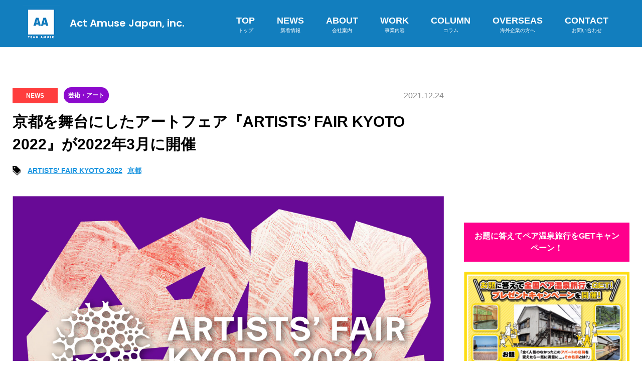

--- FILE ---
content_type: text/html; charset=UTF-8
request_url: https://www.act-amuse-japan.co.jp/20325/
body_size: 67297
content:
<!DOCTYPE html>
<html lang="ja">
<head>
<script data-ad-client="ca-pub-6451250210797077" async src="https://pagead2.googlesyndication.com/pagead/js/adsbygoogle.js"></script>
<meta charset="UTF-8">
<meta name="viewport" content="width=device-width, user-scalable=no">
<title>京都を舞台にしたアートフェア『ARTISTS&#039; FAIR KYOTO 2022』が2022年3月に開催 | Act Amuse Japan株式会社</title>
<meta http-equiv="X-UA-Compatible" content="IE=edge">
<meta name="format-detection" content="telephone=no">
<link rel="icon" type="image/vnd.microsoft.icon" href="https://www.act-amuse-japan.co.jp/wp-content/themes/act_offical3/assets/img/aaj_icon.ico" sizes="32x32">
<link href="//netdna.bootstrapcdn.com/font-awesome/4.7.0/css/font-awesome.min.css" rel="stylesheet">

<!-- css -->
<link rel="stylesheet" href="https://www.act-amuse-japan.co.jp/wp-content/themes/act_offical3/assets/css/common.css">
<link rel="stylesheet" href="https://www.act-amuse-japan.co.jp/wp-content/themes/act_offical3/style.css?2020111501" type="text/css">
<meta name='robots' content='max-image-preview:large' />

<!-- All in One SEO Pack 3.3.3 によって Michael Torbert の Semper Fi Web Design[273,411] -->
<meta name="description"  content="古都京都は歴史と文化に彩られた街ですが、京都は芸術が似合う場所でもあります。そんな京都でアーティスト主導の新たなアートフェアが開催されます。古都京都で行われる今回で5回目を迎えるこちらのイベントは通常のアートフェアは一線を画したものとなっており、未来を担う新たなアーティストの羽ばたきの場として期待されているものです。" />

<script type="application/ld+json" class="aioseop-schema">{"@context":"https://schema.org","@graph":[{"@type":"Organization","@id":"https://www.act-amuse-japan.co.jp/#organization","url":"https://www.act-amuse-japan.co.jp/","name":"Act Amuse Japan\u682a\u5f0f\u4f1a\u793e","sameAs":[],"logo":{"@type":"ImageObject","@id":"https://www.act-amuse-japan.co.jp/#logo","url":"https://www.act-amuse-japan.co.jp/wp-content/uploads/2019/11/aaj_ogp.png","caption":""},"image":{"@id":"https://www.act-amuse-japan.co.jp/#logo"}},{"@type":"WebSite","@id":"https://www.act-amuse-japan.co.jp/#website","url":"https://www.act-amuse-japan.co.jp/","name":"Act Amuse Japan\u682a\u5f0f\u4f1a\u793e","publisher":{"@id":"https://www.act-amuse-japan.co.jp/#organization"},"potentialAction":{"@type":"SearchAction","target":"https://www.act-amuse-japan.co.jp/?s={search_term_string}","query-input":"required name=search_term_string"}},{"@type":"WebPage","@id":"https://www.act-amuse-japan.co.jp/20325/#webpage","url":"https://www.act-amuse-japan.co.jp/20325/","inLanguage":"ja","name":"\u4eac\u90fd\u3092\u821e\u53f0\u306b\u3057\u305f\u30a2\u30fc\u30c8\u30d5\u30a7\u30a2\u300eARTISTS&#8217; FAIR KYOTO 2022\u300f\u304c2022\u5e743\u6708\u306b\u958b\u50ac","isPartOf":{"@id":"https://www.act-amuse-japan.co.jp/#website"},"image":{"@type":"ImageObject","@id":"https://www.act-amuse-japan.co.jp/20325/#primaryimage","url":"https://www.act-amuse-japan.co.jp/wp-content/uploads/2021/12/d5484-669-312d2e936416a42faf7b-0.jpg","width":1201,"height":901},"primaryImageOfPage":{"@id":"https://www.act-amuse-japan.co.jp/20325/#primaryimage"},"datePublished":"2021-12-23T18:47:00+09:00","dateModified":"2022-01-02T05:28:55+09:00","description":"\u53e4\u90fd\u4eac\u90fd\u306f\u6b74\u53f2\u3068\u6587\u5316\u306b\u5f69\u3089\u308c\u305f\u8857\u3067\u3059\u304c\u3001\u4eac\u90fd\u306f\u82b8\u8853\u304c\u4f3c\u5408\u3046\u5834\u6240\u3067\u3082\u3042\u308a\u307e\u3059\u3002\u305d\u3093\u306a\u4eac\u90fd\u3067\u30a2\u30fc\u30c6\u30a3\u30b9\u30c8\u4e3b\u5c0e\u306e\u65b0\u305f\u306a\u30a2\u30fc\u30c8\u30d5\u30a7\u30a2\u304c\u958b\u50ac\u3055\u308c\u307e\u3059\u3002\u53e4\u90fd\u4eac\u90fd\u3067\u884c\u308f\u308c\u308b\u4eca\u56de\u30675\u56de\u76ee\u3092\u8fce\u3048\u308b\u3053\u3061\u3089\u306e\u30a4\u30d9\u30f3\u30c8\u306f\u901a\u5e38\u306e\u30a2\u30fc\u30c8\u30d5\u30a7\u30a2\u306f\u4e00\u7dda\u3092\u753b\u3057\u305f\u3082\u306e\u3068\u306a\u3063\u3066\u304a\u308a\u3001\u672a\u6765\u3092\u62c5\u3046\u65b0\u305f\u306a\u30a2\u30fc\u30c6\u30a3\u30b9\u30c8\u306e\u7fbd\u3070\u305f\u304d\u306e\u5834\u3068\u3057\u3066\u671f\u5f85\u3055\u308c\u3066\u3044\u308b\u3082\u306e\u3067\u3059\u3002"},{"@type":"Article","@id":"https://www.act-amuse-japan.co.jp/20325/#article","isPartOf":{"@id":"https://www.act-amuse-japan.co.jp/20325/#webpage"},"author":{"@id":"https://www.act-amuse-japan.co.jp/author/morita-kenji/#author"},"headline":"\u4eac\u90fd\u3092\u821e\u53f0\u306b\u3057\u305f\u30a2\u30fc\u30c8\u30d5\u30a7\u30a2\u300eARTISTS&#8217; FAIR KYOTO 2022\u300f\u304c2022\u5e743\u6708\u306b\u958b\u50ac","datePublished":"2021-12-23T18:47:00+09:00","dateModified":"2022-01-02T05:28:55+09:00","commentCount":0,"mainEntityOfPage":{"@id":"https://www.act-amuse-japan.co.jp/20325/#webpage"},"publisher":{"@id":"https://www.act-amuse-japan.co.jp/#organization"},"articleSection":"NEWS, \u82b8\u8853\u30fb\u30a2\u30fc\u30c8, ARTISTS&#039; FAIR KYOTO 2022, \u4eac\u90fd","image":{"@type":"ImageObject","@id":"https://www.act-amuse-japan.co.jp/20325/#primaryimage","url":"https://www.act-amuse-japan.co.jp/wp-content/uploads/2021/12/d5484-669-312d2e936416a42faf7b-0.jpg","width":1201,"height":901}},{"@type":"Person","@id":"https://www.act-amuse-japan.co.jp/author/morita-kenji/#author","name":"\u6295\u7a3f\u8005\uff1a\u68ee\u7530","sameAs":[],"image":{"@type":"ImageObject","@id":"https://www.act-amuse-japan.co.jp/#personlogo","url":"https://secure.gravatar.com/avatar/41dc81080154361cef099aeadb504be3?s=96&d=mm&r=g","width":96,"height":96,"caption":"\u6295\u7a3f\u8005\uff1a\u68ee\u7530"}}]}</script>
<link rel="canonical" href="https://www.act-amuse-japan.co.jp/20325/" />
<meta property="og:type" content="article" />
<meta property="og:title" content="京都を舞台にしたアートフェア『ARTISTS&#039; FAIR KYOTO 2022』が2022年3月に開催 | Act Amuse Japan株式会社" />
<meta property="og:description" content="古都京都は歴史と文化に彩られた街ですが、京都は芸術が似合う場所でもあります。そんな京都でアーティスト主導の新たなアートフェアが開催されます。古都京都で行われる今回で5回目を迎えるこちらのイベントは通常のアートフェアは一線を画したものとなっており、未来を担う新たなアーティストの羽ばたきの場として期待されているものです。" />
<meta property="og:url" content="https://www.act-amuse-japan.co.jp/20325/" />
<meta property="og:site_name" content="Act Amuse Japan株式会社" />
<meta property="og:image" content="https://www.act-amuse-japan.co.jp/wp-content/uploads/2021/12/d5484-669-312d2e936416a42faf7b-0.jpg" />
<meta property="article:published_time" content="2021-12-23T18:47:00Z" />
<meta property="article:modified_time" content="2022-01-02T05:28:55Z" />
<meta property="og:image:secure_url" content="https://www.act-amuse-japan.co.jp/wp-content/uploads/2021/12/d5484-669-312d2e936416a42faf7b-0.jpg" />
<meta name="twitter:card" content="summary_large_image" />
<meta name="twitter:site" content="@ActAmuse" />
<meta name="twitter:domain" content="ActAmuse" />
<meta name="twitter:title" content="京都を舞台にしたアートフェア『ARTISTS&#039; FAIR KYOTO 2022』が2022年3月に開催 | Act Amuse Japan株式会社" />
<meta name="twitter:description" content="古都京都は歴史と文化に彩られた街ですが、京都は芸術が似合う場所でもあります。そんな京都でアーティスト主導の新たなアートフェアが開催されます。古都京都で行われる今回で5回目を迎えるこちらのイベントは通常のアートフェアは一線を画したものとなっており、未来を担う新たなアーティストの羽ばたきの場として期待されているものです。" />
<meta name="twitter:image" content="https://www.act-amuse-japan.co.jp/wp-content/uploads/2021/12/d5484-669-312d2e936416a42faf7b-0.jpg" />
<!-- All in One SEO Pack -->
<script type="text/javascript">
/* <![CDATA[ */
window._wpemojiSettings = {"baseUrl":"https:\/\/s.w.org\/images\/core\/emoji\/15.0.3\/72x72\/","ext":".png","svgUrl":"https:\/\/s.w.org\/images\/core\/emoji\/15.0.3\/svg\/","svgExt":".svg","source":{"concatemoji":"https:\/\/www.act-amuse-japan.co.jp\/wp-includes\/js\/wp-emoji-release.min.js?ver=6.5.7"}};
/*! This file is auto-generated */
!function(i,n){var o,s,e;function c(e){try{var t={supportTests:e,timestamp:(new Date).valueOf()};sessionStorage.setItem(o,JSON.stringify(t))}catch(e){}}function p(e,t,n){e.clearRect(0,0,e.canvas.width,e.canvas.height),e.fillText(t,0,0);var t=new Uint32Array(e.getImageData(0,0,e.canvas.width,e.canvas.height).data),r=(e.clearRect(0,0,e.canvas.width,e.canvas.height),e.fillText(n,0,0),new Uint32Array(e.getImageData(0,0,e.canvas.width,e.canvas.height).data));return t.every(function(e,t){return e===r[t]})}function u(e,t,n){switch(t){case"flag":return n(e,"\ud83c\udff3\ufe0f\u200d\u26a7\ufe0f","\ud83c\udff3\ufe0f\u200b\u26a7\ufe0f")?!1:!n(e,"\ud83c\uddfa\ud83c\uddf3","\ud83c\uddfa\u200b\ud83c\uddf3")&&!n(e,"\ud83c\udff4\udb40\udc67\udb40\udc62\udb40\udc65\udb40\udc6e\udb40\udc67\udb40\udc7f","\ud83c\udff4\u200b\udb40\udc67\u200b\udb40\udc62\u200b\udb40\udc65\u200b\udb40\udc6e\u200b\udb40\udc67\u200b\udb40\udc7f");case"emoji":return!n(e,"\ud83d\udc26\u200d\u2b1b","\ud83d\udc26\u200b\u2b1b")}return!1}function f(e,t,n){var r="undefined"!=typeof WorkerGlobalScope&&self instanceof WorkerGlobalScope?new OffscreenCanvas(300,150):i.createElement("canvas"),a=r.getContext("2d",{willReadFrequently:!0}),o=(a.textBaseline="top",a.font="600 32px Arial",{});return e.forEach(function(e){o[e]=t(a,e,n)}),o}function t(e){var t=i.createElement("script");t.src=e,t.defer=!0,i.head.appendChild(t)}"undefined"!=typeof Promise&&(o="wpEmojiSettingsSupports",s=["flag","emoji"],n.supports={everything:!0,everythingExceptFlag:!0},e=new Promise(function(e){i.addEventListener("DOMContentLoaded",e,{once:!0})}),new Promise(function(t){var n=function(){try{var e=JSON.parse(sessionStorage.getItem(o));if("object"==typeof e&&"number"==typeof e.timestamp&&(new Date).valueOf()<e.timestamp+604800&&"object"==typeof e.supportTests)return e.supportTests}catch(e){}return null}();if(!n){if("undefined"!=typeof Worker&&"undefined"!=typeof OffscreenCanvas&&"undefined"!=typeof URL&&URL.createObjectURL&&"undefined"!=typeof Blob)try{var e="postMessage("+f.toString()+"("+[JSON.stringify(s),u.toString(),p.toString()].join(",")+"));",r=new Blob([e],{type:"text/javascript"}),a=new Worker(URL.createObjectURL(r),{name:"wpTestEmojiSupports"});return void(a.onmessage=function(e){c(n=e.data),a.terminate(),t(n)})}catch(e){}c(n=f(s,u,p))}t(n)}).then(function(e){for(var t in e)n.supports[t]=e[t],n.supports.everything=n.supports.everything&&n.supports[t],"flag"!==t&&(n.supports.everythingExceptFlag=n.supports.everythingExceptFlag&&n.supports[t]);n.supports.everythingExceptFlag=n.supports.everythingExceptFlag&&!n.supports.flag,n.DOMReady=!1,n.readyCallback=function(){n.DOMReady=!0}}).then(function(){return e}).then(function(){var e;n.supports.everything||(n.readyCallback(),(e=n.source||{}).concatemoji?t(e.concatemoji):e.wpemoji&&e.twemoji&&(t(e.twemoji),t(e.wpemoji)))}))}((window,document),window._wpemojiSettings);
/* ]]> */
</script>
<style id='wp-emoji-styles-inline-css' type='text/css'>

	img.wp-smiley, img.emoji {
		display: inline !important;
		border: none !important;
		box-shadow: none !important;
		height: 1em !important;
		width: 1em !important;
		margin: 0 0.07em !important;
		vertical-align: -0.1em !important;
		background: none !important;
		padding: 0 !important;
	}
</style>
<link rel='stylesheet' id='wp-block-library-css' href='https://www.act-amuse-japan.co.jp/wp-includes/css/dist/block-library/style.min.css?ver=6.5.7' type='text/css' media='all' />
<style id='classic-theme-styles-inline-css' type='text/css'>
/*! This file is auto-generated */
.wp-block-button__link{color:#fff;background-color:#32373c;border-radius:9999px;box-shadow:none;text-decoration:none;padding:calc(.667em + 2px) calc(1.333em + 2px);font-size:1.125em}.wp-block-file__button{background:#32373c;color:#fff;text-decoration:none}
</style>
<style id='global-styles-inline-css' type='text/css'>
body{--wp--preset--color--black: #000000;--wp--preset--color--cyan-bluish-gray: #abb8c3;--wp--preset--color--white: #ffffff;--wp--preset--color--pale-pink: #f78da7;--wp--preset--color--vivid-red: #cf2e2e;--wp--preset--color--luminous-vivid-orange: #ff6900;--wp--preset--color--luminous-vivid-amber: #fcb900;--wp--preset--color--light-green-cyan: #7bdcb5;--wp--preset--color--vivid-green-cyan: #00d084;--wp--preset--color--pale-cyan-blue: #8ed1fc;--wp--preset--color--vivid-cyan-blue: #0693e3;--wp--preset--color--vivid-purple: #9b51e0;--wp--preset--gradient--vivid-cyan-blue-to-vivid-purple: linear-gradient(135deg,rgba(6,147,227,1) 0%,rgb(155,81,224) 100%);--wp--preset--gradient--light-green-cyan-to-vivid-green-cyan: linear-gradient(135deg,rgb(122,220,180) 0%,rgb(0,208,130) 100%);--wp--preset--gradient--luminous-vivid-amber-to-luminous-vivid-orange: linear-gradient(135deg,rgba(252,185,0,1) 0%,rgba(255,105,0,1) 100%);--wp--preset--gradient--luminous-vivid-orange-to-vivid-red: linear-gradient(135deg,rgba(255,105,0,1) 0%,rgb(207,46,46) 100%);--wp--preset--gradient--very-light-gray-to-cyan-bluish-gray: linear-gradient(135deg,rgb(238,238,238) 0%,rgb(169,184,195) 100%);--wp--preset--gradient--cool-to-warm-spectrum: linear-gradient(135deg,rgb(74,234,220) 0%,rgb(151,120,209) 20%,rgb(207,42,186) 40%,rgb(238,44,130) 60%,rgb(251,105,98) 80%,rgb(254,248,76) 100%);--wp--preset--gradient--blush-light-purple: linear-gradient(135deg,rgb(255,206,236) 0%,rgb(152,150,240) 100%);--wp--preset--gradient--blush-bordeaux: linear-gradient(135deg,rgb(254,205,165) 0%,rgb(254,45,45) 50%,rgb(107,0,62) 100%);--wp--preset--gradient--luminous-dusk: linear-gradient(135deg,rgb(255,203,112) 0%,rgb(199,81,192) 50%,rgb(65,88,208) 100%);--wp--preset--gradient--pale-ocean: linear-gradient(135deg,rgb(255,245,203) 0%,rgb(182,227,212) 50%,rgb(51,167,181) 100%);--wp--preset--gradient--electric-grass: linear-gradient(135deg,rgb(202,248,128) 0%,rgb(113,206,126) 100%);--wp--preset--gradient--midnight: linear-gradient(135deg,rgb(2,3,129) 0%,rgb(40,116,252) 100%);--wp--preset--font-size--small: 13px;--wp--preset--font-size--medium: 20px;--wp--preset--font-size--large: 36px;--wp--preset--font-size--x-large: 42px;--wp--preset--spacing--20: 0.44rem;--wp--preset--spacing--30: 0.67rem;--wp--preset--spacing--40: 1rem;--wp--preset--spacing--50: 1.5rem;--wp--preset--spacing--60: 2.25rem;--wp--preset--spacing--70: 3.38rem;--wp--preset--spacing--80: 5.06rem;--wp--preset--shadow--natural: 6px 6px 9px rgba(0, 0, 0, 0.2);--wp--preset--shadow--deep: 12px 12px 50px rgba(0, 0, 0, 0.4);--wp--preset--shadow--sharp: 6px 6px 0px rgba(0, 0, 0, 0.2);--wp--preset--shadow--outlined: 6px 6px 0px -3px rgba(255, 255, 255, 1), 6px 6px rgba(0, 0, 0, 1);--wp--preset--shadow--crisp: 6px 6px 0px rgba(0, 0, 0, 1);}:where(.is-layout-flex){gap: 0.5em;}:where(.is-layout-grid){gap: 0.5em;}body .is-layout-flex{display: flex;}body .is-layout-flex{flex-wrap: wrap;align-items: center;}body .is-layout-flex > *{margin: 0;}body .is-layout-grid{display: grid;}body .is-layout-grid > *{margin: 0;}:where(.wp-block-columns.is-layout-flex){gap: 2em;}:where(.wp-block-columns.is-layout-grid){gap: 2em;}:where(.wp-block-post-template.is-layout-flex){gap: 1.25em;}:where(.wp-block-post-template.is-layout-grid){gap: 1.25em;}.has-black-color{color: var(--wp--preset--color--black) !important;}.has-cyan-bluish-gray-color{color: var(--wp--preset--color--cyan-bluish-gray) !important;}.has-white-color{color: var(--wp--preset--color--white) !important;}.has-pale-pink-color{color: var(--wp--preset--color--pale-pink) !important;}.has-vivid-red-color{color: var(--wp--preset--color--vivid-red) !important;}.has-luminous-vivid-orange-color{color: var(--wp--preset--color--luminous-vivid-orange) !important;}.has-luminous-vivid-amber-color{color: var(--wp--preset--color--luminous-vivid-amber) !important;}.has-light-green-cyan-color{color: var(--wp--preset--color--light-green-cyan) !important;}.has-vivid-green-cyan-color{color: var(--wp--preset--color--vivid-green-cyan) !important;}.has-pale-cyan-blue-color{color: var(--wp--preset--color--pale-cyan-blue) !important;}.has-vivid-cyan-blue-color{color: var(--wp--preset--color--vivid-cyan-blue) !important;}.has-vivid-purple-color{color: var(--wp--preset--color--vivid-purple) !important;}.has-black-background-color{background-color: var(--wp--preset--color--black) !important;}.has-cyan-bluish-gray-background-color{background-color: var(--wp--preset--color--cyan-bluish-gray) !important;}.has-white-background-color{background-color: var(--wp--preset--color--white) !important;}.has-pale-pink-background-color{background-color: var(--wp--preset--color--pale-pink) !important;}.has-vivid-red-background-color{background-color: var(--wp--preset--color--vivid-red) !important;}.has-luminous-vivid-orange-background-color{background-color: var(--wp--preset--color--luminous-vivid-orange) !important;}.has-luminous-vivid-amber-background-color{background-color: var(--wp--preset--color--luminous-vivid-amber) !important;}.has-light-green-cyan-background-color{background-color: var(--wp--preset--color--light-green-cyan) !important;}.has-vivid-green-cyan-background-color{background-color: var(--wp--preset--color--vivid-green-cyan) !important;}.has-pale-cyan-blue-background-color{background-color: var(--wp--preset--color--pale-cyan-blue) !important;}.has-vivid-cyan-blue-background-color{background-color: var(--wp--preset--color--vivid-cyan-blue) !important;}.has-vivid-purple-background-color{background-color: var(--wp--preset--color--vivid-purple) !important;}.has-black-border-color{border-color: var(--wp--preset--color--black) !important;}.has-cyan-bluish-gray-border-color{border-color: var(--wp--preset--color--cyan-bluish-gray) !important;}.has-white-border-color{border-color: var(--wp--preset--color--white) !important;}.has-pale-pink-border-color{border-color: var(--wp--preset--color--pale-pink) !important;}.has-vivid-red-border-color{border-color: var(--wp--preset--color--vivid-red) !important;}.has-luminous-vivid-orange-border-color{border-color: var(--wp--preset--color--luminous-vivid-orange) !important;}.has-luminous-vivid-amber-border-color{border-color: var(--wp--preset--color--luminous-vivid-amber) !important;}.has-light-green-cyan-border-color{border-color: var(--wp--preset--color--light-green-cyan) !important;}.has-vivid-green-cyan-border-color{border-color: var(--wp--preset--color--vivid-green-cyan) !important;}.has-pale-cyan-blue-border-color{border-color: var(--wp--preset--color--pale-cyan-blue) !important;}.has-vivid-cyan-blue-border-color{border-color: var(--wp--preset--color--vivid-cyan-blue) !important;}.has-vivid-purple-border-color{border-color: var(--wp--preset--color--vivid-purple) !important;}.has-vivid-cyan-blue-to-vivid-purple-gradient-background{background: var(--wp--preset--gradient--vivid-cyan-blue-to-vivid-purple) !important;}.has-light-green-cyan-to-vivid-green-cyan-gradient-background{background: var(--wp--preset--gradient--light-green-cyan-to-vivid-green-cyan) !important;}.has-luminous-vivid-amber-to-luminous-vivid-orange-gradient-background{background: var(--wp--preset--gradient--luminous-vivid-amber-to-luminous-vivid-orange) !important;}.has-luminous-vivid-orange-to-vivid-red-gradient-background{background: var(--wp--preset--gradient--luminous-vivid-orange-to-vivid-red) !important;}.has-very-light-gray-to-cyan-bluish-gray-gradient-background{background: var(--wp--preset--gradient--very-light-gray-to-cyan-bluish-gray) !important;}.has-cool-to-warm-spectrum-gradient-background{background: var(--wp--preset--gradient--cool-to-warm-spectrum) !important;}.has-blush-light-purple-gradient-background{background: var(--wp--preset--gradient--blush-light-purple) !important;}.has-blush-bordeaux-gradient-background{background: var(--wp--preset--gradient--blush-bordeaux) !important;}.has-luminous-dusk-gradient-background{background: var(--wp--preset--gradient--luminous-dusk) !important;}.has-pale-ocean-gradient-background{background: var(--wp--preset--gradient--pale-ocean) !important;}.has-electric-grass-gradient-background{background: var(--wp--preset--gradient--electric-grass) !important;}.has-midnight-gradient-background{background: var(--wp--preset--gradient--midnight) !important;}.has-small-font-size{font-size: var(--wp--preset--font-size--small) !important;}.has-medium-font-size{font-size: var(--wp--preset--font-size--medium) !important;}.has-large-font-size{font-size: var(--wp--preset--font-size--large) !important;}.has-x-large-font-size{font-size: var(--wp--preset--font-size--x-large) !important;}
.wp-block-navigation a:where(:not(.wp-element-button)){color: inherit;}
:where(.wp-block-post-template.is-layout-flex){gap: 1.25em;}:where(.wp-block-post-template.is-layout-grid){gap: 1.25em;}
:where(.wp-block-columns.is-layout-flex){gap: 2em;}:where(.wp-block-columns.is-layout-grid){gap: 2em;}
.wp-block-pullquote{font-size: 1.5em;line-height: 1.6;}
</style>
<link rel='stylesheet' id='sccss_style-css' href='https://www.act-amuse-japan.co.jp/?sccss=1&#038;ver=6.5.7' type='text/css' media='all' />
<link rel="https://api.w.org/" href="https://www.act-amuse-japan.co.jp/wp-json/" /><link rel="alternate" type="application/json" href="https://www.act-amuse-japan.co.jp/wp-json/wp/v2/posts/20325" /><link rel="EditURI" type="application/rsd+xml" title="RSD" href="https://www.act-amuse-japan.co.jp/xmlrpc.php?rsd" />
<meta name="generator" content="WordPress 6.5.7" />
<link rel='shortlink' href='https://www.act-amuse-japan.co.jp/?p=20325' />
<link rel="alternate" type="application/json+oembed" href="https://www.act-amuse-japan.co.jp/wp-json/oembed/1.0/embed?url=https%3A%2F%2Fwww.act-amuse-japan.co.jp%2F20325%2F" />
<script type="text/javascript">
	window._se_plugin_version = '8.1.9';
</script>
<!-- Global site tag (gtag.js) - Google Analytics -->
<script async src="https://www.googletagmanager.com/gtag/js?id=UA-153431943-1"></script>
<script>
  window.dataLayer = window.dataLayer || [];
  function gtag(){dataLayer.push(arguments);}
  gtag('js', new Date());
  gtag('config', 'UA-153431943-1');
</script>
</head>

<body class="post-template-default single single-post postid-20325 single-format-standard wp-embed-responsive">

<div class="wrapper">

  <header class="header">
    <div class="header_in container flex">
      <div class="header_logo f-poppins"><a href="https://www.act-amuse-japan.co.jp/"><img class="header_logo_wh" src="https://www.act-amuse-japan.co.jp/wp-content/themes/act_offical3/assets/img/logo_wh.png" alt="TEAM AMUSE"><img class="header_logo_bl" src="https://www.act-amuse-japan.co.jp/wp-content/themes/act_offical3/assets/img/logo_bl.png" alt="TEAM AMUSE">Act Amuse Japan, inc.</a></div>
      <div class="header_nav">
        <ul class="nav_list flex-wrap">
          <li class="nav_list_item"><a href="https://www.act-amuse-japan.co.jp/"><span class="en">TOP</span><span class="ja">トップ</span></a></li>
          <li class="nav_list_item"><a href="https://www.act-amuse-japan.co.jp/news/"><span class="en">NEWS</span><span class="ja">新着情報</span></a></li>
          <li class="nav_list_item"><a href="https://www.act-amuse-japan.co.jp/about/"><span class="en">ABOUT</span><span class="ja">会社案内</span></a></li>
          <li class="nav_list_item"><a href="https://www.act-amuse-japan.co.jp/work/"><span class="en">WORK</span><span class="ja">事業内容</span></a></li>
          <li class="nav_list_item"><a href="https://www.act-amuse-japan.co.jp/column/"><span class="en">COLUMN</span><span class="ja">コラム</span></a></li>
          <li class="nav_list_item"><a href="https://www.act-amuse-japan.co.jp/overseas/"><span class="en">OVERSEAS</span><span class="ja">海外企業の方へ</span></a></li>
          <li class="nav_list_item pc"><a href="https://www.act-amuse-japan.co.jp/contact/"><span class="en">CONTACT</span><span class="ja">お問い合わせ</span></a></li>
          <li class="nav_list_item sp">
            <a href="https://www.act-amuse-japan.co.jp/contact/" class="nav_list_item_bnr_contact"><img src="https://www.act-amuse-japan.co.jp/wp-content/themes/act_offical3/assets/img/btn_contact.png" alt="お問い合わせ"></a>
            <p class="nav_list_item_pricacy"><a href="https://www.act-amuse-japan.co.jp/privacy/">プライバシーポリシー</a></p>
          </li>
        </ul>
      </div>
      <div class="js-btn_spMenu header_btn_spMenu sp"><span><i></i></span></div>
    </div>
  </header>
  <div class="mainContent" id="page-single">
<link rel="stylesheet" href="https://www.act-amuse-japan.co.jp/wp-content/themes/act_offical3/assets/css/single.css">

    <div class="twoColumnContents">
      <div class="twoColumnContents_in container flex">



        <main class="main">

          <section class="sec_detail_article section">
            <div class="detail_article_top flex">

<ul class="bgd-cat-list000">
<li class="detail_article_pcat"><a href="https://www.act-amuse-japan.co.jp/category/news/"><span class="detail_article_cat_label cat-news">NEWS</span></a></li>
<li class="detail_article_ccat"><a class="bgd-cat-cp01c008 detail_article_cat_label" href="https://www.act-amuse-japan.co.jp/category/news/cp01c008/">芸術・アート</a></li>
</ul>
              <p class="detail_article_date">2021.12.24</p>
            </div>
            <h1 class="detail_article_title">京都を舞台にしたアートフェア『ARTISTS&#8217; FAIR KYOTO 2022』が2022年3月に開催</h1>
            <ul class="detail_article_tag_list flex-wrap">
              <li><a href="https://www.act-amuse-japan.co.jp/tag/artists-fair-kyoto-2022/">ARTISTS&#039; FAIR KYOTO 2022</a></li>
              <li><a href="https://www.act-amuse-japan.co.jp/tag/%e4%ba%ac%e9%83%bd/">京都</a></li>
            </ul>
            <div class="detail_article_aicatch">


<img src="https://www.act-amuse-japan.co.jp/wp-content/uploads/2021/12/d5484-669-312d2e936416a42faf7b-0.jpg" alt="京都を舞台にしたアートフェア『ARTISTS&#8217; FAIR KYOTO 2022』が2022年3月に開催" />

            </div>
            <p class="detail_article_user text-right">投稿者：森田</p>
            <div class="detail_article_contents">
              
<p class="has-small-font-size">(画像出典：<span class="has-inline-color has-vivid-cyan-blue-color"><a href="https://artists-fair.kyoto/">公式HP</a></span>)</p>



<p>古都京都は歴史と文化に彩られた街ですが、京都は芸術が似合う場所でもあります。</p>



<p>そんな京都でアーティスト主導の新たなアートフェアが開催されます。古都京都で行われる今回で5回目を迎えるこちらのイベントは通常のアートフェアは一線を画したものとなっており、未来を担う新たなアーティストの羽ばたきの場として期待されているものです。</p>



<style type="text/css">
.bgd-ads800-21 {
 padding:0px;
 background-color:#eaeaea;
}
</style>
<div class="bgd-ads800-21">
<p style="text-align:center;font-size:12px;padding:3px 0 0;">ADVERTISING</p>
<div style=" padding:0 10px 10px;width:100%;">
<script async src="https://pagead2.googlesyndication.com/pagead/js/adsbygoogle.js"></script>
<!-- B800_21_詳細_記事内第1H2 -->
<ins class="adsbygoogle"
     style="display:block; text-align:center;"
     data-ad-layout="in-article"
     data-ad-format="fluid"
     data-ad-client="ca-pub-6451250210797077"
     data-ad-slot="5245593873"
data-full-width-responsive="false"></ins>
<script>
     (adsbygoogle = window.adsbygoogle || []).push({});
</script>
</div>
</div><h2 class="wp-block-heading">2022年のARTISTS&#8217; FAIR KYOTO、舞台は世界遺産の京都清水寺</h2>



<figure class="wp-block-image size-full is-style-default"><img fetchpriority="high" decoding="async" width="1920" height="1280" src="https://www.act-amuse-japan.co.jp/wp-content/uploads/2021/12/22813995_m-min.jpg" alt="" class="wp-image-20327"/></figure>



<p>今回で5回目を迎える<span class="has-inline-color has-vivid-cyan-blue-color"><a href="https://artists-fair.kyoto/">ARTISTS&#8217; FAIR KYOTO 2022</a></span>は京都府、京都新聞、ARTISTSʼ FAIR KYOTO実行委員会によって開催されるアートフェアです。</p>



<p>通常のアートフェアと違った枠組みで開催されるこちらフェアは次世代アーティストの羽ばたくきっかけとなることを目指しています。今回はメイン会場の他、世界遺産の京都清水寺を舞台とした展覧会も開催される予定となっており様々な作品の展示、販売が行われます。</p>



<p>清水寺では普段は非公開となっているエリアも展示スペースとして予定されていて、西門や三重塔、経堂、それに一般非公開の重要文化財、成就院を巡りながら現在アートを鑑賞できるようになっています。歴史的空間と現在アーティストとの作品の共演は、相乗効果により新たな刺激となり五感が更に研ぎ澄まされる事でしょう。</p>



<p>そして、サテライト会場ではこれまでこのフェアに携わってきたアーティストにより企画展示も行われる予定となっています。</p>



<p>ARTISTS&#8217; FAIR KYOTO 2022はディレクターに<span class="has-inline-color has-vivid-cyan-blue-color"><a href="https://ja.wikipedia.org/wiki/%E6%A4%BF%E6%98%87">椿昇</a></span>氏を迎え、新たに<span class="has-inline-color has-vivid-cyan-blue-color"><a href="https://ja.wikipedia.org/wiki/%E5%AE%AE%E5%B3%B6%E9%81%94%E7%94%B7">宮島達男</a></span>氏を加えた若手アーティストを推薦する「アドバイザリーボード」と呼ばれる活躍中の17名のアーティストと公募により選ばれた46組の若手アーティストが出展を行います。</p>



<p>それぞれの作品は若手アーティストらしい斬新さや、これから世界に羽ばたこうとする勢いが感じることが出来るものとなっています。そして古き良き趣のある京都のユニークヴェニューをエキセントリックな空間に変身させた会場では作品の展示・販売が行われる他、前述させて頂いた様に新たなプロジェクトとして、清水寺を舞台にアドバイザリーボードによる展覧会が行われます。</p>



<p>また、若手批評家育成プロジェクトとしてARTISTS&#8217; FAIR KYOTOゆかりのアーティストを海外に紹介するという取り組みも行われる予定となっていて、今まで以上に刺激的なアートフェアとなりそうです。</p>



<h2 class="wp-block-heading">ARTISTS&#8217; FAIR KYOTO 2022の開催概要は？</h2>



<figure class="wp-block-image size-full is-style-default"><img decoding="async" width="1019" height="692" src="https://www.act-amuse-japan.co.jp/wp-content/uploads/2021/12/cee76ef04764ff4f56071f1e74db4ed7-1024x768-1.jpeg" alt="" class="wp-image-20328"/></figure>



<p>古都京都を舞台に繰り広げられる今回のARTISTS&#8217; FAIR KYOTO 2022ですが、開催概要は次の通りとなっています。</p>



<p></p>



<p><strong>メイン会場：京都府京都文化博物館 別館（京都市中京区三条高倉）京都新聞ビル 地下１階（京都市中京区烏丸通夷川上ル少将井町239）　</strong></p>



<p><strong>開催期間：2022年3月5日(土)、3月6日(日)　10時00分～ 18時00分</strong>　</p>



<p><strong>清水寺会場：音羽山 清水寺（京都市東山区清水１丁目294）</strong></p>



<p><strong>開催期間：2022年3月5日（土）～ 3月13日（日）10時00分～ 17時00分</strong></p>



<p><strong>入場料金：共通チケット2,400円、学生1,000円、高校生以下無料（京都新聞ビル 地下１階は無料）　</strong>　　　</p>



<p><strong>清水寺会場（3月7日以降） 観覧料 600円</strong></p>



<p></p>



<p>京都は、歴史に彩られ文化や芸術が育まれた街です。そんな京都こそ新たなアーティストが羽ばたくには相応しいのではないかと感じます。伝統と革新が共生する街を舞台とする今回のアートフェアでは、いくつもの刺激的な出逢いがあり、また、多くのアーティストが羽ばたいていきそうです。</p>



<p></p>



<p><strong>【ARTISTS&#8217; FAIR KYOTO 2022 公式】</strong><br><strong><span class="has-inline-color has-vivid-cyan-blue-color"><a href="https://artists-fair.kyoto/">https://artists-fair.kyoto/</a></span></strong></p>



<p></p>



<figure class="wp-block-embed is-type-video is-provider-youtube wp-block-embed-youtube wp-embed-aspect-16-9 wp-has-aspect-ratio"><div class="wp-block-embed__wrapper">
<div class="youtube"><iframe title="ARTISTS&#039; FAIR KYOTO 2021" width="500" height="281" src="https://www.youtube.com/embed/3BL4MZ5_2Kw?start=4&#038;feature=oembed" frameborder="0" allow="accelerometer; autoplay; clipboard-write; encrypted-media; gyroscope; picture-in-picture; web-share" referrerpolicy="strict-origin-when-cross-origin" allowfullscreen></iframe></div>
</div></figure>
            </div>
          </section>

          <section class="sec_share section">
            <h2 class="sec_title_bk">この記事をシェアする</h2>
            <ul class="share_list flex-wrap">
              <li class="fb"><a href="http://www.facebook.com/share.php?u=https://www.act-amuse-japan.co.jp/20325/" rel="nofollow" target="_blank"><img src="https://www.act-amuse-japan.co.jp/wp-content/themes/act_offical3/assets/img/icon_fb_wh.png" alt="Facebook">シェア</a></li>
              <li class="line"><a href="http://line.me/R/msg/text/?https://www.act-amuse-japan.co.jp/20325/" rel="nofollow" target="_blank"><img src="https://www.act-amuse-japan.co.jp/wp-content/themes/act_offical3/assets/img/icon_line_wh.png" alt="LINE">送る</a></li>
              <li class="tw"><a href="https://twitter.com/share?url=https://www.act-amuse-japan.co.jp/20325/&text=京都を舞台にしたアートフェア『ARTISTS&#8217; FAIR KYOTO 2022』が2022年3月に開催" rel="nofollow" target="_blank"><img src="https://www.act-amuse-japan.co.jp/wp-content/themes/act_offical3/assets/img/icon_tw_wh.png" alt="Twitter">ツイート</a></li>
              <li class="bm"><a href="http://b.hatena.ne.jp/add?mode=confirm&url=https://www.act-amuse-japan.co.jp/20325/&title=京都を舞台にしたアートフェア『ARTISTS&#8217; FAIR KYOTO 2022』が2022年3月に開催" target="_blank" rel="nofollow"><img src="https://www.act-amuse-japan.co.jp/wp-content/themes/act_offical3/assets/img/icon_bm_wh.png" alt="Bookmark">ブックマーク</a></li>
            </ul>
          </section>

<div class="bgd-ads800-51">
  <ul class="bgd-ads-2list">
    <li>
<script async src="https://pagead2.googlesyndication.com/pagead/js/adsbygoogle.js"></script>
<!-- B800_51_詳細_記事下2段PC -->
<ins class="adsbygoogle"
     style="display:block"
     data-ad-client="ca-pub-6451250210797077"
     data-ad-slot="3090720747"
     data-ad-format="auto"
     data-full-width-responsive="true"></ins>
<script>
     (adsbygoogle = window.adsbygoogle || []).push({});
</script>
    </li>
    <li>
<script async src="https://pagead2.googlesyndication.com/pagead/js/adsbygoogle.js"></script>
<!-- B800_51_詳細_記事下2段PC -->
<ins class="adsbygoogle"
     style="display:block"
     data-ad-client="ca-pub-6451250210797077"
     data-ad-slot="3090720747"
     data-ad-format="auto"
     data-full-width-responsive="true"></ins>
<script>
     (adsbygoogle = window.adsbygoogle || []).push({});
</script>
    </li>
  </ul>
</div>
<div class="bgd-ads800-61">
<script async src="https://pagead2.googlesyndication.com/pagead/js/adsbygoogle.js"></script>
<!-- B800_61_詳細_記事下1段SP -->
<ins class="adsbygoogle"
     style="display:block"
     data-ad-client="ca-pub-6451250210797077"
     data-ad-slot="1778650839"
     data-ad-format="rectangle"
     data-full-width-responsive="false"></ins>
<script>
     (adsbygoogle = window.adsbygoogle || []).push({});
</script>
</div>

          <section class="sec_relation section">
            <h2 class="sec_title_bk">関連する記事</h2>
            <div class="relation_article_list article_list_col2 flex-wrap">

                              <article class="article">
    <span class="article_cat cat-news">NEWS</span>


    <dl class="bgd-article-list11">
      <dt class="article_img">
        <a href="https://www.act-amuse-japan.co.jp/20943/">
      <img class="ofi" src="https://www.act-amuse-japan.co.jp/wp-content/uploads/2022/03/news_modernism2022.jpg" alt="ヴィンテージ家具の名品をアートとして楽しめるイベント『Life in Art &#8220;TOKYO MODERNISM 2022&#8243;』が開催中" />        </a>
      </dt>
      <dd class="article_text">
<ul class="bgd-cat-list002">
<li class="article_date">2022.03.14</li>
<li class="article_cat-child"><a class="bgd-cat-cp01c008" href="https://www.act-amuse-japan.co.jp/category/news/cp01c008/">芸術・アート</a></li>
</ul>

        <a href="https://www.act-amuse-japan.co.jp/20943/"><h3 class="article_title">ヴィンテージ家具の名品をアートとして楽しめるイベント『Life in Art &#8220;TOKYO MODERNISM 2022&#8243;』が開催中</h3></a>
        <p class="article_user">投稿者：広田</p>
      </dd>
    </dl>

    <div class="BGD-tag_area">
      <ul class="article_tag_list flex-wrap"><li><a href="https://www.act-amuse-japan.co.jp/tag/%e3%82%a4%e3%83%b3%e3%83%86%e3%83%aa%e3%82%a2/" rel="tag">インテリア</a></li><li><a href="https://www.act-amuse-japan.co.jp/tag/%e5%ae%b6%e5%85%b7/" rel="tag">家具</a></li></ul>    </div>
  </article>

<article class="article bgd-ads800-71">
<script async src="https://pagead2.googlesyndication.com/pagead/js/adsbygoogle.js"></script>
<!-- B800_72_詳細_関連記事内 画像1.91で横幅130px固定 -->
<ins class="adsbygoogle"
     style="display:block"
     data-ad-format="fluid"
     data-ad-layout-key="-i9+1+28-cz+hj"
     data-ad-client="ca-pub-6451250210797077"
     data-ad-slot="7720424415"></ins>
<script>
     (adsbygoogle = window.adsbygoogle || []).push({});
</script>
</article>
                              <article class="article">
    <span class="article_cat cat-news">NEWS</span>


    <dl class="bgd-article-list11">
      <dt class="article_img">
        <a href="https://www.act-amuse-japan.co.jp/21292/">
      <img class="ofi" src="https://www.act-amuse-japan.co.jp/wp-content/uploads/2022/06/chair_eye-1024x572-1.jpg" alt="武蔵野美術大学美術館で近代椅子の展覧会『みんなの椅子 ムサビのデザインⅦ』が開催" />        </a>
      </dt>
      <dd class="article_text">
<ul class="bgd-cat-list002">
<li class="article_date">2022.05.20</li>
<li class="article_cat-child"><a class="bgd-cat-cp01c008" href="https://www.act-amuse-japan.co.jp/category/news/cp01c008/">芸術・アート</a></li>
</ul>

        <a href="https://www.act-amuse-japan.co.jp/21292/"><h3 class="article_title">武蔵野美術大学美術館で近代椅子の展覧会『みんなの椅子 ムサビのデザインⅦ』が開催</h3></a>
        <p class="article_user">投稿者：アンナ</p>
      </dd>
    </dl>

    <div class="BGD-tag_area">
      <ul class="article_tag_list flex-wrap"><li><a href="https://www.act-amuse-japan.co.jp/tag/%e6%a4%85%e5%ad%90/" rel="tag">椅子</a></li><li><a href="https://www.act-amuse-japan.co.jp/tag/%e7%be%8e%e8%a1%93/" rel="tag">美術</a></li></ul>    </div>
  </article>

                              <article class="article">
    <span class="article_cat cat-news">NEWS</span>


    <dl class="bgd-article-list11">
      <dt class="article_img">
        <a href="https://www.act-amuse-japan.co.jp/20820/">
      <img class="ofi" src="https://www.act-amuse-japan.co.jp/wp-content/uploads/2022/02/teaser_title01_sp.png" alt="六本木の街を舞台にした豪華なアートフェスティバル『六本木アートナイト』が帰ってくる！！" />        </a>
      </dt>
      <dd class="article_text">
<ul class="bgd-cat-list002">
<li class="article_date">2022.02.03</li>
<li class="article_cat-child"><a class="bgd-cat-cp01c008" href="https://www.act-amuse-japan.co.jp/category/news/cp01c008/">芸術・アート</a></li>
</ul>

        <a href="https://www.act-amuse-japan.co.jp/20820/"><h3 class="article_title">六本木の街を舞台にした豪華なアートフェスティバル『六本木アートナイト』が帰ってくる！！</h3></a>
        <p class="article_user">投稿者：ラスティー</p>
      </dd>
    </dl>

    <div class="BGD-tag_area">
          </div>
  </article>

                              <article class="article">
    <span class="article_cat cat-news">NEWS</span>


    <dl class="bgd-article-list11">
      <dt class="article_img">
        <a href="https://www.act-amuse-japan.co.jp/19374/">
      <img class="ofi" src="https://www.act-amuse-japan.co.jp/wp-content/uploads/2021/09/pic_slide_02-1.jpg" alt="文化財とアートが織り成す新しい世界観『和のあかり×百段階段』" />        </a>
      </dt>
      <dd class="article_text">
<ul class="bgd-cat-list002">
<li class="article_date">2021.09.07</li>
<li class="article_cat-child"><a class="bgd-cat-cp01c008" href="https://www.act-amuse-japan.co.jp/category/news/cp01c008/">芸術・アート</a></li>
</ul>

        <a href="https://www.act-amuse-japan.co.jp/19374/"><h3 class="article_title">文化財とアートが織り成す新しい世界観『和のあかり×百段階段』</h3></a>
        <p class="article_user">投稿者：広田</p>
      </dd>
    </dl>

    <div class="BGD-tag_area">
      <ul class="article_tag_list flex-wrap"><li><a href="https://www.act-amuse-japan.co.jp/tag/%e3%82%a2%e3%83%bc%e3%83%88/" rel="tag">アート</a></li><li><a href="https://www.act-amuse-japan.co.jp/tag/%e9%9b%85%e5%8f%99%e5%9c%92/" rel="tag">雅叙園</a></li></ul>    </div>
  </article>

<article class="article bgd-ads800-71">
<script async src="https://pagead2.googlesyndication.com/pagead/js/adsbygoogle.js"></script>
<!-- B800_72_詳細_関連記事内 画像1.91で横幅130px固定 -->
<ins class="adsbygoogle"
     style="display:block"
     data-ad-format="fluid"
     data-ad-layout-key="-i9+1+28-cz+hj"
     data-ad-client="ca-pub-6451250210797077"
     data-ad-slot="7720424415"></ins>
<script>
     (adsbygoogle = window.adsbygoogle || []).push({});
</script>
</article>
                              <article class="article">
    <span class="article_cat cat-news">NEWS</span>


    <dl class="bgd-article-list11">
      <dt class="article_img">
        <a href="https://www.act-amuse-japan.co.jp/18719/">
      <img class="ofi" src="https://www.act-amuse-japan.co.jp/wp-content/uploads/2021/06/2019-2021_exh_fb.jpg" alt="旬な現代アーティスト達による祭典『Tokyo Contemporary Art Award（TCAA）』受賞記念展が再開！" />        </a>
      </dt>
      <dd class="article_text">
<ul class="bgd-cat-list002">
<li class="article_date">2021.06.05</li>
<li class="article_cat-child"><a class="bgd-cat-cp01c008" href="https://www.act-amuse-japan.co.jp/category/news/cp01c008/">芸術・アート</a></li>
</ul>

        <a href="https://www.act-amuse-japan.co.jp/18719/"><h3 class="article_title">旬な現代アーティスト達による祭典『Tokyo Contemporary Art Award（TCAA）』受賞記念展が再開！</h3></a>
        <p class="article_user">投稿者：広田</p>
      </dd>
    </dl>

    <div class="BGD-tag_area">
      <ul class="article_tag_list flex-wrap"><li><a href="https://www.act-amuse-japan.co.jp/tag/tcaa/" rel="tag">TCAA</a></li><li><a href="https://www.act-amuse-japan.co.jp/tag/%e7%8f%be%e4%bb%a3%e3%82%a2%e3%83%bc%e3%83%88/" rel="tag">現代アート</a></li></ul>    </div>
  </article>

                              <article class="article">
    <span class="article_cat cat-news">NEWS</span>


    <dl class="bgd-article-list11">
      <dt class="article_img">
        <a href="https://www.act-amuse-japan.co.jp/18048/">
      <img class="ofi" src="https://www.act-amuse-japan.co.jp/wp-content/uploads/2021/04/25402.jpeg" alt="新感覚の『アート×サウナ』でととのう！ チームラボリコネクトでアート浴を体験しよう" />        </a>
      </dt>
      <dd class="article_text">
<ul class="bgd-cat-list002">
<li class="article_date">2021.04.03</li>
<li class="article_cat-child"><a class="bgd-cat-cp01c008" href="https://www.act-amuse-japan.co.jp/category/news/cp01c008/">芸術・アート</a></li>
</ul>

        <a href="https://www.act-amuse-japan.co.jp/18048/"><h3 class="article_title">新感覚の『アート×サウナ』でととのう！ チームラボリコネクトでアート浴を体験しよう</h3></a>
        <p class="article_user">投稿者：Jiro Matsushita</p>
      </dd>
    </dl>

    <div class="BGD-tag_area">
      <ul class="article_tag_list flex-wrap"><li><a href="https://www.act-amuse-japan.co.jp/tag/%e3%82%b5%e3%82%a6%e3%83%8a/" rel="tag">サウナ</a></li><li><a href="https://www.act-amuse-japan.co.jp/tag/%e3%83%81%e3%83%bc%e3%83%a0%e3%83%a9%e3%83%9c/" rel="tag">チームラボ</a></li></ul>    </div>
  </article>
                          </div>
          </section>

        </main>
        <aside class="aside">
          <div id="custom_html-10" class="widget_text aside_box widget_custom_html"><div class="textwidget custom-html-widget"><script async src="https://pagead2.googlesyndication.com/pagead/js/adsbygoogle.js"></script>
<!-- B010_11_右サイド_上 -->
<ins class="adsbygoogle"
     style="display:block"
     data-ad-client="ca-pub-6451250210797077"
     data-ad-slot="5259250365"
     data-ad-format="rectangle"
     data-full-width-responsive="false"></ins>
<script>
     (adsbygoogle = window.adsbygoogle || []).push({});
</script></div></div><div id="custom_html-7" class="widget_text aside_box widget_custom_html"><h3 class="aside_box_title">お題に答えてペア温泉旅行をGETキャンペーン！</h3><div class="textwidget custom-html-widget"><ul class="aside_bnr_list">
	<li class="aside_bnr_list_item">
		<a href="https://twitter.com/ActAmuse/status/1418057485999476747">
			<img src="https://www.act-amuse-japan.co.jp/wp-content/uploads/2021/07/キャンペーンバナー-1.jpg" alt="日本全国、極上の宿に泊まろう‼🏡 GoTo！ペアでTravelキャンペーンを開催 SNS Twitter">
		</a>
	</li>
</ul></div></div><div id="search-5" class="aside_box widget_search"><h3 class="aside_box_title">記事検索</h3><form method="get" class="BGD-searchform" action="https://www.act-amuse-japan.co.jp/">
  <input type="text" placeholder="キーワードを入力" name="s" class="BGD-searchfield" value="" />
  <input type="submit" value="" alt="検索" title="検索" class="BGD-searchsubmit">
</form></div><div id="execphp-3" class="aside_box widget_execphp">			<div class="execphpwidget"><div class="aside_box">
<h3 class="aside_box_title">人気記事</h3>
<div class="aside_article_list article_list flex-wrap">
<article class="article">
<span class="article_cat cat-news">NEWS</span>

<dl class="bgd-article-list-rside">
<dt class="article_img">
<a href="https://www.act-amuse-japan.co.jp/17090/">
<img width="100" height="60" src="https://www.act-amuse-japan.co.jp/wp-content/uploads/2021/02/shutterstock_1222289359.jpg" class="attachment-thumbnail size-thumbnail wp-post-image" alt="ただし美人に限る　恋愛　アクトアミューズジャパン" decoding="async" loading="lazy" /></a>
</dt>
<dd class="article_text">

<ul class="bgd-cat-list003">
<li class="article_date">2021.02.03</li>
<li class="article_cat-child"><a class="bgd-cat-cp01c015" href="https://www.act-amuse-japan.co.jp/category/news/cp01c015/">恋愛・結婚</a></li>
</ul>

<a href="https://www.act-amuse-japan.co.jp/17090/"><h3 class="article_title">世の女性は勘違い注意！「ただし美人に限る」言動と行動 １７選</h3></a>
<p class="article_user">投稿者：森田</p>
</dd>
</dl>

  <div class="BGD-rwtag_area">
    <ul class="article_tag_list flex-wrap"><li><a href="https://www.act-amuse-japan.co.jp/tag/%e3%82%a4%e3%82%b1%e3%83%a1%e3%83%b3/" rel="tag">イケメン</a></li><li><a href="https://www.act-amuse-japan.co.jp/tag/%e7%be%8e%e4%ba%ba/" rel="tag">美人</a></li></ul>  </div>

</article>
<article class="article">
<span class="article_cat cat-news">NEWS</span>

<dl class="bgd-article-list-rside">
<dt class="article_img">
<a href="https://www.act-amuse-japan.co.jp/17017/">
<img width="100" height="65" src="https://www.act-amuse-japan.co.jp/wp-content/uploads/2021/02/dcd67cc8-e3f3-4831-8bfd-41dd609ddd93-1.jpg" class="attachment-thumbnail size-thumbnail wp-post-image" alt="世界のお部屋　おしゃれ　オシャレ　物件　不動産　airbnb" decoding="async" loading="lazy" /></a>
</dt>
<dd class="article_text">

<ul class="bgd-cat-list003">
<li class="article_date">2021.02.02</li>
<li class="article_cat-child"><a class="bgd-cat-cp01c018" href="https://www.act-amuse-japan.co.jp/category/news/cp01c018/">住宅・不動産</a></li>
</ul>

<a href="https://www.act-amuse-japan.co.jp/17017/"><h3 class="article_title">【世界の物件シリーズ】一度は泊まってみたい、世界の素敵なお部屋をご紹介 Vol.7 🌍</h3></a>
<p class="article_user">投稿者：本田まりおん</p>
</dd>
</dl>

  <div class="BGD-rwtag_area">
    <ul class="article_tag_list flex-wrap"><li><a href="https://www.act-amuse-japan.co.jp/tag/%e4%b8%96%e7%95%8c%e3%81%ae%e3%81%8a%e9%83%a8%e5%b1%8b/" rel="tag">世界のお部屋</a></li></ul>  </div>

</article>
<article class="article">
<span class="article_cat cat-news">NEWS</span>

<dl class="bgd-article-list-rside">
<dt class="article_img">
<a href="https://www.act-amuse-japan.co.jp/13912/">
<img width="100" height="71" src="https://www.act-amuse-japan.co.jp/wp-content/uploads/2020/10/3663624_m-1.jpg" class="attachment-thumbnail size-thumbnail wp-post-image" alt="鬼滅の刃　中毒度　マニア　診断　テスト　チェッ" decoding="async" loading="lazy" /></a>
</dt>
<dd class="article_text">

<ul class="bgd-cat-list003">
<li class="article_date">2020.10.31</li>
<li class="article_cat-child"><a class="bgd-cat-cp01c011" href="https://www.act-amuse-japan.co.jp/category/news/cp01c011/">診断・テスト</a></li>
</ul>

<a href="https://www.act-amuse-japan.co.jp/13912/"><h3 class="article_title">【保存版】あなたの『鬼滅中毒度』を診断テストでチェックしてみよう！</h3></a>
<p class="article_user">投稿者：ゆりやん</p>
</dd>
</dl>

  <div class="BGD-rwtag_area">
    <ul class="article_tag_list flex-wrap"><li><a href="https://www.act-amuse-japan.co.jp/tag/%e3%83%86%e3%82%b9%e3%83%88/" rel="tag">テスト</a></li><li><a href="https://www.act-amuse-japan.co.jp/tag/%e8%a8%ba%e6%96%ad/" rel="tag">診断</a></li><li><a href="https://www.act-amuse-japan.co.jp/tag/%e9%ac%bc%e6%bb%85%e3%81%ae%e5%88%83/" rel="tag">鬼滅の刃</a></li></ul>  </div>

</article>
<article class="article">
<span class="article_cat cat-news">NEWS</span>

<dl class="bgd-article-list-rside">
<dt class="article_img">
<a href="https://www.act-amuse-japan.co.jp/13071/">
<img width="100" height="67" src="https://www.act-amuse-japan.co.jp/wp-content/uploads/2020/10/b902eede7c91455ddab467d3b534bc460744d752.jpg" class="attachment-thumbnail size-thumbnail wp-post-image" alt="デカ盛り　チャレンジ　グルメ　挑戦　大食い" decoding="async" loading="lazy" /></a>
</dt>
<dd class="article_text">

<ul class="bgd-cat-list003">
<li class="article_date">2020.10.07</li>
<li class="article_cat-child"><a class="bgd-cat-cp01c002" href="https://www.act-amuse-japan.co.jp/category/news/cp01c002/">グルメ</a></li>
</ul>

<a href="https://www.act-amuse-japan.co.jp/13071/"><h3 class="article_title">食欲の秋にチャレンジしたい！全国各地のガッツリ系デカ盛りグルメ！</h3></a>
<p class="article_user">投稿者：じんじん</p>
</dd>
</dl>

  <div class="BGD-rwtag_area">
    <ul class="article_tag_list flex-wrap"><li><a href="https://www.act-amuse-japan.co.jp/tag/%e3%82%b0%e3%83%ab%e3%83%a1/" rel="tag">グルメ</a></li><li><a href="https://www.act-amuse-japan.co.jp/tag/%e3%83%87%e3%82%ab%e7%9b%9b%e3%82%8a/" rel="tag">デカ盛り</a></li></ul>  </div>

</article>
<article class="article">
<span class="article_cat cat-news">NEWS</span>

<dl class="bgd-article-list-rside">
<dt class="article_img">
<a href="https://www.act-amuse-japan.co.jp/7887/">
<img width="100" height="67" src="https://www.act-amuse-japan.co.jp/wp-content/uploads/2020/06/shutterstock_1530616772.jpg" class="attachment-thumbnail size-thumbnail wp-post-image" alt="サイコパス　診断　テスト　チェック" decoding="async" loading="lazy" /></a>
</dt>
<dd class="article_text">

<ul class="bgd-cat-list003">
<li class="article_date">2020.06.16</li>
<li class="article_cat-child"><a class="bgd-cat-cp01c011" href="https://www.act-amuse-japan.co.jp/category/news/cp01c011/">診断・テスト</a></li>
</ul>

<a href="https://www.act-amuse-japan.co.jp/7887/"><h3 class="article_title">最新版：サイコパス診断テストであなたの『サイコパス度』をチェック！😱</h3></a>
<p class="article_user">投稿者：エリカ</p>
</dd>
</dl>

  <div class="BGD-rwtag_area">
    <ul class="article_tag_list flex-wrap"><li><a href="https://www.act-amuse-japan.co.jp/tag/%e3%82%b5%e3%82%a4%e3%82%b3%e3%83%91%e3%82%b9/" rel="tag">サイコパス</a></li><li><a href="https://www.act-amuse-japan.co.jp/tag/%e3%83%86%e3%82%b9%e3%83%88/" rel="tag">テスト</a></li><li><a href="https://www.act-amuse-japan.co.jp/tag/%e8%a8%ba%e6%96%ad/" rel="tag">診断</a></li></ul>  </div>

</article>
</div>
</div><!-- aside_box --></div>
		</div><div id="custom_html-8" class="widget_text aside_box widget_custom_html"><div class="textwidget custom-html-widget"><ul class="aside_bnr_list">
	<li class="aside_bnr_list_item">
		<a href="https://amuse-realestate.jp/" target="_blank" rel="noopener">
			<img src="https://www.act-amuse-japan.co.jp/wp-content/uploads/2021/05/ＡＭＵＳＥ不動産バナー.jpg"  alt="八王子　AMUSE不動産　アミューズ不動産">
		</a>
	</li>
	<li class="aside_bnr_list_item">
		<a href="https://www.teamlab.art/jp/e/mifuneyamarakuen-sauna/" target="_blank" rel="noopener">
			<img src="https://www.act-amuse-japan.co.jp/wp-content/uploads/2020/11/rw050-bnr02.jpg"  alt="チームラボ　廃墟と遺跡　淋汗茶の湯　九州　武雄温泉　御船山楽園">
		</a>
	</li>
	<li class="aside_bnr_list_item">
		<a href="https://unkomuseum.com/" target="_blank" rel="noopener">
			<img src="https://www.act-amuse-japan.co.jp/wp-content/uploads/2020/11/rw050-bnr03.png"  alt="うんこミュージアム東京">
		</a>
	</li>
</ul></div></div><div id="custom_html-9" class="widget_text aside_box widget_custom_html"><div class="textwidget custom-html-widget"><script async src="https://pagead2.googlesyndication.com/pagead/js/adsbygoogle.js"></script>
<!-- B010_21_右サイド_中 -->
<ins class="adsbygoogle"
     style="display:block"
     data-ad-client="ca-pub-6451250210797077"
     data-ad-slot="5002501004"
     data-ad-format="rectangle"
     data-full-width-responsive="false"></ins>
<script>
     (adsbygoogle = window.adsbygoogle || []).push({});
</script></div></div><div id="custom_html-11" class="widget_text aside_box widget_custom_html"><div class="textwidget custom-html-widget"><ul class="aside_bnr_list">
	<li class="aside_bnr_list_item">
		<a href="https://www.act-amuse-japan.co.jp/5625/" target="_blank" rel="noopener">
			<img src="https://www.act-amuse-japan.co.jp/wp-content/uploads/2021/09/植物エンタメ画像.jpg"  alt="植物×エンタメ　アクトアミューズジャパン">
		<p class="bgd-bnrtext">植物の楽しみ方をもっと楽しくアップデートする</p>
		</a>
	</li>
	<li class="aside_bnr_list_item">
		<a href="https://www.act-amuse-japan.co.jp/11730/" target="_blank" rel="noopener">
			<img src="https://www.act-amuse-japan.co.jp/wp-content/uploads/2021/09/shutterstock_1129220909-1.jpg"  alt="椅子×エンタメ　イス　エンターテイメント　アクトアミューズジャパン">
		<p class="bgd-bnrtext">座っている時間をもっと快適に楽しくアップデートする</p>
		</a>
	</li>
	<li class="aside_bnr_list_item">
		<a href="https://www.tomareruengeki.com/ " target="_blank" rel="noopener">
			<img src="https://www.act-amuse-japan.co.jp/wp-content/uploads/2021/09/image_1101738_520112.jpg"  alt="演劇">
		<p class="bgd-bnrtext">泊まりながら演劇に参加できる!? 宿泊型新感覚エンタメ</p>
		</a>
	</li>
</ul>
</div></div><div id="custom_html-3" class="widget_text aside_box widget_custom_html"><h3 class="aside_box_title">ABOUT US</h3><div class="textwidget custom-html-widget"><ul class="aside_bnr_list">
	<li class="aside_bnr_list_item">
		<a href="/about/">
			<img src="/wp-content/themes/act_offical3/assets/img/bnr_about.png" alt="会社案内">
			<p class="aside_bnr_list_item_text">会社案内</p>
		</a>
	</li>
	<li class="aside_bnr_list_item">
		<a href="/work/">
			<img src="/wp-content/themes/act_offical3/assets/img/bnr_work.png" alt="事業内容">
			<p class="aside_bnr_list_item_text">事業内容</p>
		</a>
	</li>
	<li class="aside_bnr_list_item">
		<a href="/overseas/">
			<img src="/wp-content/themes/act_offical3/assets/img/bnr_overseas.png" alt="海外企業の方へ">
			<p class="aside_bnr_list_item_text">海外企業の方へ</p>
		</a>
	</li>
</ul></div></div><div id="custom_html-4" class="widget_text aside_box widget_custom_html"><div class="textwidget custom-html-widget"><h3 class="aside_box_title">SNSアカウント</h3>
<ul class="aside_sns_list flex-center">
<li><a target="_blank" href="https://www.facebook.com/Act-Amuse-Japaninc-103771654412487/?modal=admin_todo_tour" rel="noopener"><img src="/wp-content/themes/act_offical3/assets/img/icon_fb_bk.png" alt="Facebook"></a></li>
<li><a target="_blank" href="https://www.instagram.com/act.amuse.japan/?hl=ja" rel="noopener"><img src="/wp-content/themes/act_offical3/assets/img/icon_insta_bk.png" alt="Instagram"></a></li>
<li><a target="_blank" href="https://twitter.com/ActAmuse" rel="noopener"><img src="/wp-content/themes/act_offical3/assets/img/icon_tw_bk.png" alt="Twitter"></a></li>
</ul></div></div><div id="custom_html-12" class="widget_text aside_box widget_custom_html"><div class="textwidget custom-html-widget"><script async src="https://pagead2.googlesyndication.com/pagead/js/adsbygoogle.js"></script>
<!-- B010_71_右サイド_下 -->
<ins class="adsbygoogle bgd-ads71"
     style="display:block"
     data-ad-client="ca-pub-6451250210797077"
     data-ad-slot="8334173098"
     data-ad-format="vertical"
     data-full-width-responsive="false"></ins>
<script>
     (adsbygoogle = window.adsbygoogle || []).push({});
</script></div></div>        </aside>
      </div>
    </div><!-- twoColumnContents -->
  </div><!-- mainContent -->
  <section class="sec_bottom_bnr bg_gray">
    <div class="bottom_bnr_in container">
      <ul class="bottom_bnr_list flex-wrap">
        <li class="bottom_bnr_list_item media">
          <a href="https://www.act-amuse-japan.co.jp/work/#media">
            <img src="https://www.act-amuse-japan.co.jp/wp-content/themes/act_offical3/assets/img/bnr_media.png" alt="メディア・クリエイティブ事業">
            <p class="bottom_bnr_list_item_text">
              <span class="en">MEDIA・CREATIVE</span>
              <span class="ja">メディア・クリエイティブ事業</span>
            </p>
          </a>
        </li>
        <li class="bottom_bnr_list_item realestate">
          <a href="https://www.act-amuse-japan.co.jp/work/#realestate">
            <img src="https://www.act-amuse-japan.co.jp/wp-content/themes/act_offical3/assets/img/bnr_realestate.png" alt="不動産事業">
            <p class="bottom_bnr_list_item_text">
              <span class="en">REAL ESTATE</span>
              <span class="ja">不動産事業</span>
            </p>
          </a>
        </li>
        <li class="bottom_bnr_list_item education">
          <a href="https://www.act-amuse-japan.co.jp/work/#education">
            <img src="https://www.act-amuse-japan.co.jp/wp-content/themes/act_offical3/assets/img/bnr_education.png" alt="教育事業">
            <p class="bottom_bnr_list_item_text">
              <span class="en">EDUCATION</span>
              <span class="ja">教育事業</span>
            </p>
          </a>
        </li>
        <li class="bottom_bnr_list_item senior">
          <a href="https://www.act-amuse-japan.co.jp/work/#senior">
            <img src="https://www.act-amuse-japan.co.jp/wp-content/themes/act_offical3/assets/img/bnr_senior.png" alt="シニア事業">
            <p class="bottom_bnr_list_item_text">
              <span class="en">SINIOR</span>
              <span class="ja">シニア事業</span>
            </p>
          </a>
        </li>
        <li class="bottom_bnr_list_item tojapan">
          <a href="https://www.act-amuse-japan.co.jp/work/#tojapan">
            <img src="https://www.act-amuse-japan.co.jp/wp-content/themes/act_offical3/assets/img/bnr_tojapan.png" alt="インバウンド事業">
            <p class="bottom_bnr_list_item_text">
              <span class="en">TO JAPAN</span>
              <span class="ja">（ Visitors & businesses ）<br>インバウンド事業</span>
            </p>
          </a>
        </li>
        <li class="bottom_bnr_list_item fromjapan">
          <a href="https://www.act-amuse-japan.co.jp/work/#fromjapan">
            <img src="https://www.act-amuse-japan.co.jp/wp-content/themes/act_offical3/assets/img/bnr_fromjapan.png" alt="海外事業">
            <p class="bottom_bnr_list_item_text">
              <span class="en">FROM JAPAN</span>
              <span class="ja">（ Businesses & visitors ）<br>海外事業</span>
            </p>
          </a>
        </li>
      </ul>
    </div>
  </section>  <footer class="footer">
    <div class="footer_btn_wrap pc">
      <div class="footer_contact footer_btn bg_white">
        <a class="flex-center" href="https://www.act-amuse-japan.co.jp/contact/">
          <div class="footer_btn_in">
            <span class="en">CONTACT</span>
            <img class="icon" src="https://www.act-amuse-japan.co.jp/wp-content/themes/act_offical3/assets/img/icon_mail.png" alt="">
            <span class="ja">お問い合わせ</span>
          </div>
        </a>
      </div>
      <div class="footer_pagetop footer_btn bg_sitecolor">
        <a class="flex-center" href="#">
          <div class="footer_btn_in">
            <span class="en">PAGE TOP</span>
            <img class="icon" src="https://www.act-amuse-japan.co.jp/wp-content/themes/act_offical3/assets/img/icon_arw_t_wh.png" alt="">
            <span class="ja">ページ上部</span>
          </div>
        </a>
      </div>
    </div>
    <div class="footer_btn_wrap sp">
      <div class="footer_btn_list container">
        <div class="footer_btn_contact"><a href="https://www.act-amuse-japan.co.jp/contact/"><img src="https://www.act-amuse-japan.co.jp/wp-content/themes/act_offical3/assets/img/btn_contact.png" alt="お問い合わせ"></a></div>
        <div class="footer_btn_pagetop"><a href="#"><img src="https://www.act-amuse-japan.co.jp/wp-content/themes/act_offical3/assets/img/btn_pagetop.png" alt="PAGETOP"></a></div>
      </div>
    </div>
    <div class="footer_info">
      <div class="footer_info_in container flex-wrap">
        <div class="footer_company flex-wrap">
          <div class="footer_logo"><img src="https://www.act-amuse-japan.co.jp/wp-content/themes/act_offical3/assets/img/logo_wh.png" alt="TEAM AMUSE"></div>
          <div class="footer_company_info">
            <h3 class="footer_company_name f-poppins">Act Amuse Japan, inc.</h3>
            <ul class="footer_sns flex-wrap">
              <li><a target="_blank" href="https://www.facebook.com/Act-Amuse-Japaninc-103771654412487/?modal=admin_todo_tour"><img src="https://www.act-amuse-japan.co.jp/wp-content/themes/act_offical3/assets/img/icon_fb_wh.png" alt="Facebook"></a></li>
              <li><a target="_blank" href="https://www.instagram.com/act.amuse.japan/?hl=ja"><img src="https://www.act-amuse-japan.co.jp/wp-content/themes/act_offical3/assets/img/icon_insta_wh.png" alt="Instagram"></a></li>
              <li><a target="_blank" href="https://twitter.com/ActAmuse"><img src="https://www.act-amuse-japan.co.jp/wp-content/themes/act_offical3/assets/img/icon_tw_wh.png" alt="Twitter"></a></li>
            </ul>
            <p class="footer_company_mail">info-team＠act-amuse-japan.co.jp</p>
          </div>
        </div>
      </div>
    </div>
    <div class="footer_bottom">
      <div class="footer_bottom_in container flex-wrap">
        <p class="copyright">© 2019 Act Amuse Japan inc. All rights reserved.</p>
        <a class="footer_link" href="https://www.act-amuse-japan.co.jp/privacy/">Privacy Policy</a>
      </div>
    </div>
  </footer>

</div>

<!-- JavaScript -->
<script src="https://www.act-amuse-japan.co.jp/wp-content/themes/act_offical3/assets/js/jquery.js"></script>
<script src="https://www.act-amuse-japan.co.jp/wp-content/themes/act_offical3/assets/js/common.js"></script>

<script src="https://www.act-amuse-japan.co.jp/wp-content/themes/act_offical3/assets/js/fixedsticky.js"></script>
<link rel="stylesheet" href="https://www.act-amuse-japan.co.jp/wp-content/themes/act_offical3/assets/css/fixedsticky.css" type="text/css">
<script>
/* FixedSticky */
$( '#custom_html-12' ).fixedsticky(); //position: stickyを使うID,class名を記述
</script>

</body>
</html>


--- FILE ---
content_type: text/html; charset=utf-8
request_url: https://www.google.com/recaptcha/api2/aframe
body_size: 267
content:
<!DOCTYPE HTML><html><head><meta http-equiv="content-type" content="text/html; charset=UTF-8"></head><body><script nonce="KXp2Ye4vIoHsfgwoVgUGTA">/** Anti-fraud and anti-abuse applications only. See google.com/recaptcha */ try{var clients={'sodar':'https://pagead2.googlesyndication.com/pagead/sodar?'};window.addEventListener("message",function(a){try{if(a.source===window.parent){var b=JSON.parse(a.data);var c=clients[b['id']];if(c){var d=document.createElement('img');d.src=c+b['params']+'&rc='+(localStorage.getItem("rc::a")?sessionStorage.getItem("rc::b"):"");window.document.body.appendChild(d);sessionStorage.setItem("rc::e",parseInt(sessionStorage.getItem("rc::e")||0)+1);localStorage.setItem("rc::h",'1768793611610');}}}catch(b){}});window.parent.postMessage("_grecaptcha_ready", "*");}catch(b){}</script></body></html>

--- FILE ---
content_type: text/css
request_url: https://www.act-amuse-japan.co.jp/wp-content/themes/act_offical3/assets/css/common.css
body_size: 14341
content:
@charset "UTF-8";

/* ============================================
import
============================================ */
@import url("//fonts.googleapis.com/css?family=Poppins:400,500,600,700,800,900");
@import url("reset.css");
@import url("jquery.css");
@import url("contact.css");
@import url("header.css");
@import url("footer.css");
@import url("aside.css");

/* ============================================
  共通
============================================ */

html {
  overflow-x: hidden;
  font-size: 62.5%;
}

body {
  font-family:"Yu Gothic Medium", "游ゴシック Medium", YuGothic, "游ゴシック体", "ヒラギノ角ゴ Pro W3", "メイリオ", sans-serif;
  color: #000;
  font-size: 1.6rem;
  line-height: 1.5;
  font-style: normal;
  letter-spacing: 0;
  min-width: 1140px;
  width: 100%;
  height: 100%;
/*  overflow-x: hidden; */
  -webkit-text-size-adjust: 100%;
  -moz-text-size-adjust: 100%;
  -ms-text-size-adjust: 100%;
  -o-text-size-adjust: 100%;
  text-size-adjust: 100%;
}

*, *:before, *:after {
  -webkit-box-sizing: border-box;
     -moz-box-sizing: border-box;
       -o-box-sizing: border-box;
      -ms-box-sizing: border-box;
          box-sizing: border-box;
}

a,
a:visited,
a:hover {
  color: inherit;
  text-decoration: none;
  outline: none;
}

img {
  max-width: 100%;
}

strong{
  font-weight: bold;
}

/* pc sp
--------------------------------- */
.pc {
  display: inline-block !important;;
}
.sp {
  display: none !important;;
}
.sp-min {
  display: none !important;;
}
@media only screen and (max-width: 767px) {
  .pc {
    display: none !important;
  }
  .sp {
    display: inline-block !important;;
  }
}
@media only screen and (max-width: 480px) {
  .sp-min {
    display: inline-block !important;;
  }
}

/* flex
--------------------------------- */
.flex {
  display: -webkit-flex;
  display: flex;
  -webkit-justify-content: space-between;
  justify-content:         space-between;
}
.flex-wrap {
  display: -webkit-flex;
  display: flex;
  -webkit-flex-wrap: wrap;
  flex-wrap:         wrap;
}
.flex-center {
  display: -webkit-flex;
  display: flex;
  -webkit-justify-content: center;
  justify-content:         center;
  -webkit-align-items: center;
  align-items:         center;
}
.flex-around {
  display: -webkit-flex;
  display: flex;
  -webkit-justify-content: space-around;
  justify-content:         space-around;
}

/* ease
--------------------------------- */
.ease,
.ease *,
.ease *::after,
.ease *::before {
  -webkit-transition: .2s all ease;
     -moz-transition: .2s all ease;
      -ms-transition: .2s all ease;
       -o-transition: .2s all ease;
          transition: .2s all ease;
}

/* opacity
--------------------------------- */
.opacity a:hover {
  opacity: 0.7;
}

/* container
--------------------------------- */
.container {
  margin: 0 auto;
  padding-left: 20px;
  padding-right: 20px;
}
@media only screen and (min-width: 768px) {
  .container {
    width: 1270px;
  }
}


/* clearfix
--------------------------------- */
.clearfix {
  *zoom: 1;
}
.clearfix:before,
.clearfix:after {
  display: table;
  line-height: 0;
  content: "";
}
.clearfix:after {
  clear: both;
}

/* font
--------------------------------- */
.f-red {
  color: #FF4B4B;
}
.f-sitecolor {
  color: #127EBE;
}
.f-bold {
  font-weight: bold;
}
.f-poppins {
  font-family: 'Poppins', "Yu Gothic Medium", "游ゴシック Medium", YuGothic, "游ゴシック体", "ヒラギノ角ゴ Pro W3", "メイリオ", sans-serif;
}
.text-center {
  text-align: center;
}
.text-right {
  text-align: right;
}
.text-underline {
  text-decoration: underline;
}



/* bg
--------------------------------- */
.bg_sitecolor {
  background: #127EBE;
}
.bg_white {
  background: #fff;
}
.bg_gray {
  background: #F8F8F8;
}
.bg_red {
  background: #FF4B4B;
}
.bg_blue {
  background: #004884;
}
.bg_black {
  background: #000;
}
.bg_black2 {
  background: #262626;
}

/* img object fit
--------------------------------- */
img.ofi {
  width: 100%;
  height: 100%;
  object-fit: cover;
  font-family: 'object-fit: cover;';
}

/* btn
--------------------------------- */
a.btn {
  color: #fff;
  background: #000;
  width: 100%;
  display: block;
  text-align: center;
  font-size: 1.5rem;
  font-weight: bold;
  line-height: 58px;
  border: 1px solid #000;
  position: relative;
  transition: .2;
  -webkit-transition: .2s;
}
a.btn:hover {
  opacity: 0.7;
}
.btn_arw::after {
  content: "";
  display: inline-block;
  width: 16px;
  height: 16px;
  background: url("../img/icon_arw_r_wh.png") no-repeat left top / 16px;
  position: absolute;
  right: 20px;
  top: 50%;
  transform: translateY(-50%);
  -webkit-transform: translateY(-50%);
}

/* mainContent
--------------------------------- */

.mainContent {
  padding-top: 94px;
}

.twoColumnContents {
  padding-top: 80px;
  padding-bottom: 80px;
}
.main {
  width: 860px;
}

.section {
  padding-top: 40px;
  padding-bottom: 40px;
}
.section:first-child {
  padding-top: 0;
}

.sec_title {
  margin-bottom: 50px;
  line-height: 1.4;
}
.sec_title span {
  display: block;
}
.sec_title .en {
  font-size: 4rem;
  font-weight: bold;
}

.sec_title_bk {
  font-size: 1.6rem;
  color: #fff;
  background: #000;
  font-weight: bold;
  text-align: center;
  padding: 10px;
  margin-bottom: 20px;
}



/* article-single add 2020/11 */
.detail_article_cat_label {
  background-color:#999;
}

/* article
--------------------------------- */

.article {
  background: #fff;
  position: relative;
  margin-bottom: 20px;
}
.article a {
  display: block;
  transition: .2s;
  -webkit-transition: .2s;
}
.article a:hover {
  opacity: 0.7;
}
.article_new {
  font-size: 1.2rem;
  font-weight: bold;
  width: 65px;
  line-height: 65px;
  text-align: center;
  border-radius: 50%;
  background: #fff14c;
  position: absolute;
  right: 10px;
  top: 10px;
}
.article_cat {
  color: #fff;
  font-size: 1.2rem;
  font-weight: bold;
  text-align: center;
  min-width: 90px;
  line-height: 24px;
  display: inline-block;
  padding: 5px 20px;
  background: #999;
  position: absolute;
  left: 0;
  top: 0;
}
.cat-news {
  background: #FF3E3E;
}
.cat-column {
  background: #004884;
}
.article_text {
  padding: 20px;
  /*border: 1px solid #ccc;*/
}
.article_title {
  font-size: 1.8rem;
  font-weight: bold;
  overflow: hidden;
  width: 100%;
  display: -webkit-box;
  -webkit-box-orient: vertical;
  -webkit-line-clamp: 3;
}
.article_date,
.article_user {
  color: #888;
  font-size: 1.4rem;
}
.article_date {
  font-weight: bold;
  margin-bottom: 10px;
}
.article_user {
  margin-top: 10px;
}
.article_list .article_text {
  border-left: none;
  width: calc(100% - 300px);
}
.article_list .article_img {
  width: 300px;
}
.article_list .article {
  width: 100%;
  border: 1px solid #ccc;
}
.article_list .article a {
  display: -webkit-flex;
  display: flex;
  -webkit-justify-content: space-between;
  justify-content: space-between;
}
.article_list .article_new {
  line-height: 30px;
  position: absolute;
  right: 1px;
  top: 1px;
  border-radius: 0;
}
.article_list_col2 .article_text {
  border-top: none;
}
.article_list_col2 .article {
  width: 48%;
  margin-left: 4%;
  border: 1px solid #ccc;
}
.article_list_col2 .article:nth-child(2n + 1) {
  margin-left: 0;
}
.article_list_col3 .article_text {
  border-top: none;
}
.article_list_col3 .article {
  width: 32%;
  margin-left: 2%;
  border: 1px solid #ccc;
}
.article_list_col3 .article:nth-child(3n + 1) {
  margin-left: 0;
}
.article_list_col3 .article_title {
  font-size: 1.4rem;
}
.article_list_col3 .article_cat {
  font-size: 1.2rem;
  min-width: 90px;
  line-height: 24px;
  padding: 2px 10px;
}
.article_list_col3 .article_new {
  width: 50px;
  line-height: 50px;
  position: absolute;
  right: 5px;
  top: 5px;
}


.article_list .article .BGD-tag_area {
  left:300px;
}


.article_list_btn_wrap {
  width: 100%;
}
.article_list_btn_list {
  margin: 40px auto 0;
}
.article_list_btn_list .btn {
  width: 48%;
}


/* mainheader
--------------------------------- */
.mainheader {
  position: relative;
}
.mainheader::before {
  content: "";
  display: block;
  width: 100%;
  height: 100%;
  background: rgba(0, 0, 0, .4);
  position: absolute;
  left: 0;
  top: 0;
}
.mainheader_img {
  width: 100%;
  height: 100%;
}
.mainheader img {
  width: 100%;
  height: 100%;
  object-fit: cover;
  font-family: 'object-fit: cover;';
}
.mainheader_title {
  color: #fff;
  font-weight: bold;
  line-height: 1.4;
  text-align: center;
  position: absolute;
  left: 50%;
  top: 50%;
  transform: translate(-50%, -50%);
  -webkit-transform: translate(-50%, -50%);
}
.mainheader_title > span {
  display: block;
}
.mainheader_title .en {
  font-size: 4rem;
}


/* pagination
-------------------------------------------- */
.pagination {
  text-align: center;
  margin-top: 50px;
}
.pagination a,
.pagination span {
  display: inline-block;
  width: 58px;
  line-height: 58px;
  margin: 0 3px;
  text-align: center;
  background: #fff;
  border: 1px solid #000;
}
.pagination .current {
  background: #000;
  color: #fff;
}
.pagination .dot {
  font-size: 1.2rem;
  background: transparent;
  width: auto;
}
.pagination .prev,
.pagination .next {
  background: #000;
  color: #fff;
}
.pagination .prev {
  margin-left: 0;
}
.pagination .next {
  margin-right: 0;
}
.pagination .disable {
  background: #e6e6e6;
  cursor: default;
  pointer-events: none;
}
.pagination .prev i img,
.pagination .next i img {
  display: inline-block;
  width: 16px;
  vertical-align: middle;
  margin-top: -2px;
}

/* btn_backtop
-------------------------------------------- */
.btn_backtop {
  max-width: 360px;
  margin: 40px auto 0;
}


/* 404
-------------------------------------------- */
.sec_404 .sec_title {
  text-align: center;
}
.sec_404 .sec_cont {
  text-align: center;
}

@media only screen and (max-width: 767px) {
  body {
    min-width: 100%;
  }

  .mainContent {
    padding-top: 50px;
  }
  .twoColumnContents {
    padding-top: 40px;
    padding-bottom: 40px;
  }
  .twoColumnContents_in {
    display: block;
  }
  .main, .aside {
    width: 100%;
  }
  .main {
    margin-bottom: 40px;
  }

  .section {
    padding-top: 20px;
    padding-bottom: 20px;
  }

  /* sec_title
  -------------------------------------------- */
  .sec_title {
    margin-bottom: 20px;
    text-align: left;
    font-weight: bold;
  }
  .sec_title .en {
    font-size: 2.4rem;
  }
  .sec_title .ja {
    font-size: 1.2rem;
  }

  .sec_title_bk {
    margin-left: -20px;
    margin-right: -20px;
  }

  /* article_list
  -------------------------------------------- */
  .article {
    border-bottom: 1px solid #ccc;
    padding-bottom: 20px;
  }
  .article_new {
    width: 50px;
    line-height: 50px;
  }
  .article_cat {
    font-size: 1rem;
    min-width: 70px;
    line-height: 17px;
    padding: 2px 10px;
  }
  .article_text {
    padding: 10px;
    border: none;
  }
  .article_title {
    font-size: 1.4rem;
    display: -webkit-box;
/*    -webkit-box-orient: vertical;
    -webkit-line-clamp: 2;  */
  }
  .article_date {
    font-size: 1.2rem;
    font-weight: normal;
    margin-bottom: 5px;
  }
  .article_user {
    font-size: 1.2rem;
    font-weight: normal;
    margin-top: 5px;
  }

  .article_list .article_img {
    width: 130px;
    min-height: 90px;
  }
  .article_list .article_img img.ofi {
    height:auto;
  }

  .article_list .article_text {
    width: calc(100% - 130px);
    padding: 0 0 0 20px;
  }
  .article_list_col2 .article_cat {
    font-size: 1.2rem;
    line-height: 25px;
    min-width: 100px;
  }
  .article_list_col2 .article_text {
    padding: 15px 0 0;
  }
  .article_list_col3 .article_cat {
    font-size: 1.2rem;
    line-height: 25px;
    min-width: 100px;
  }
  .article_list_col3 .article_text {
    padding: 15px 0 0;
  }
  .article_list .article,.article_list_col2 .article,.article_list_col3 .article{
    border-top: none;
    border-left: none;
    border-right: none;
    border-bottom: 1px solid #ccc;
  }

  .article_list .article_new {
    line-height: 25px;
    position: absolute;
    right: 0;
    top: -9px;
    border-radius: 0;
  }

  .article_list .article .BGD-tag_area {
    left:0;
  }

  .article_list_btn_list {
    display: block;
  }
  .article_list_btn_list .btn {
    width: 100%;
    margin-top: 20px;
  }


  /* relation_article_list
  -------------------------------------------- */
  .relation_article_list .article_cat {
    font-size: 1rem;
    min-width: 70px;
    line-height: 17px;
    padding: 2px 10px;
  }
  .relation_article_list .article_img {
    width: 130px;
    min-height: 90px;
  }
  .relation_article_list .article_text {
    width: calc(100% - 130px);
    padding: 0 0 0 20px;
  }
  .relation_article_list .article {
    width: 100%;
    margin-left: 0;
  }
  .relation_article_list .article a {
    display: -webkit-flex;
    display: flex;
    -webkit-justify-content: space-between;
    justify-content: space-between;
  }
  .relation_article_list .article_new {
    line-height: 25px;
    position: absolute;
    right: 0;
    top: -9px;
    border-radius: 0;
  }



  /* mainheader
  -------------------------------------------- */
  .mainheader {
    height: 160px;
  }
  .mainheader_title .en {
    font-size: 3.2rem;
  }

  /* pagination
  -------------------------------------------- */
  .pagination {
    margin-top: 30px;
  }
  .pagination a,
  .pagination span {
    width: 35px;
    line-height: 35px;
    margin: 0 2px;
  }

  /* btn_backtop
  -------------------------------------------- */
  .btn_backtop {
    margin: 30px auto 0;
  }
}




--- FILE ---
content_type: text/css
request_url: https://www.act-amuse-japan.co.jp/wp-content/themes/act_offical3/style.css?2020111501
body_size: 20303
content:
/*
Theme Name: act-amuse-japan.co.jp3
Theme URI: https://act-amuse-japan.co.jp/
Author: act-amuse-japan.co.jp
Author URI: https://act-amuse-japan.co.jp/
Description: act-amuse-japan.co.jp
Version: 3.0
Date: 2020.11.08
*/
/* 
Blue Graphic Design Customize
Create Date:2020.11.08
Up Date:
*/

/**********************************************************/
/* 記事一覧装飾                                           */
/* トップページ(index_main.php)                           */
/* NEWSページ(news_list.php)                              */
/* COLUMNページ(column_list.php)                          */
/**********************************************************/
/* カスタムcssより移動 2020/10/15 */
/* カスタムcss L33～L76 */
/*** 一覧アイキャッチ画像ホバー時に画像拡大 ***/
.article .article_img {
 overflow:hidden;
 z-index:50;
}
.article a img {
 transition:transform  0.75s ease;
}
.article a:hover {
 opacity:1.0;
}
.article a:active img,
.article a:hover img {
 transform:scale(1.2);
 overflow:hidden;
}
.article a:hover .article_text {
 opacity:0.7;
}
.article .article_cat,
.article .article_new {
 z-index:60;
}

/*** 一覧画像重ねアイコン画像のSP時表示縮小 ***/
@media screen and (max-width:767px) {
 /* ブログ一覧表示 */
 section.sec_pickup .pickup_slide .article .article_cat,
 section.sec_article .article_list .article .article_cat,
 aside.aside .article_list .article .article_cat {
  min-width:40px;
  padding: 2px 4px;
 }
 /* Pick Up New表示 */
 section.sec_pickup .pickup_slide .article .article_new {
	width:30px;
	line-height:30px;
	right:3px;
	top:3px;
	font-size:1.0rem;
 }
}

/* カスタムcssより移動 2020/10/15 */
/* カスタムcss L78～L145削除 */
/*** トップページ一覧にタグ表示追加 ***/
/* Pick Upと2段組、1段組部分 */
body.page-id-8 .sec_article article.article {
	padding-bottom:0;
}
.sec_article article.article .article_text {
	padding-bottom:0;
}
.BGD-tag_area {
	padding:15px 20px 20px;
}
.BGD-tag_area .article_tag_list {
  font-size: 1.2rem;
  padding-left: 25px;
  background: url("./assets/img/icon_tag.png") no-repeat left center / 17px;
}
.BGD-tag_area .article_tag_list li {
  margin:0 5px;
  font-weight:bold;
}
.BGD-tag_area .article_tag_list li a {
	color:#1b95e0;
	text-decoration:underline;
}
.BGD-tag_area .article_tag_list li a:hover {
	opacity:0.7;
}

/* Pickupの余白指定 */
section.sec_pickup .pickup_slide .article .BGD-tag_area {
	padding:0 20px 20px;
}
@media screen and (max-width:767px) {
 .BGD-tag_area {
  padding:10px 0 20px;
 }
 /* NewsとColumn一覧の下部余白補正 */
 .BGD-tag_area.list-page {
  padding:10px 0 0;
 }
 section.sec_pickup .pickup_slide .article .BGD-tag_area {
	padding:0 0 0 10px;
 }
}
/* 1段組部分指定 */
.article_list article.article {
	position:relative;
}
.article_list .BGD-tag_area {
	position:absolute;
	left:260px;
	bottom:-10px;
}
@media screen and (max-width:767px) {
 .article_list .BGD-tag_area {
  position:relative;
  left:0;
  bottom:0;
 }
}

/* 1段組で画像の高さが低いとき、タグがテキストと重なることへの対処 */
@media screen and (min-width:767px) {
 .article_list.BGD-list01 article.article .article_img {
	 min-height:173px;
 }
}

/**********************************************************/
/* 記事詳細ページ（single.php）                           */
/**********************************************************/
/* 本文装飾 2020/10/11 */
/* リンクテキスト 2020/10/11 */
body.single main .detail_article_contents a {
 text-decoration:underline;

}
/* 斜体テキスト 2020/10/11 */
body.single main .detail_article_contents em {
 font-style: italic;
}


/**********************************************************/
/* エラーページ（404.php）                                */
/**********************************************************/
/* 本文装飾 2020/10/11 */
body #page-404 .main .errpage-title {
 margin-bottom:20px;
 font-size:32px;
}
body #page-404 .main .errpage-text {
 font-size:16px;
 line-height:2.4;
}
body #page-404 .main .errpage-text a {
 text-decoration:underline;
}

/**********************************************
  BlueGraphicDesign Custamize 2020/11
***********************************************/
/*** 記事一覧に子カテゴリー名表示追加 ***/
/* 共通 共通設定 */
aside.aside .bgd-cat-list003,
.bgd-cat-list001,
.bgd-cat-list002 {
 margin-bottom:10px;
 font-size:0;
}
aside.aside .bgd-cat-list003 li,
.bgd-cat-list001 li,
.bgd-cat-list002 li {
 display:inline-block;
 font-size:14px;
 font-weight:bold;
 color:#888;
}
aside.aside .bgd-cat-list003 li.article_date,
.bgd-cat-list001 li.article_date,
.bgd-cat-list002 li.article_date {
 margin-bottom:0;
}
aside.aside .bgd-cat-list003 li.article_cat-child,
.bgd-cat-list001 li.article_cat-child,
.bgd-cat-list002 li.article_cat-child {
 margin-left:0.5em;
 vertical-align:top;
 font-size:11px;
}
aside.aside .bgd-cat-list003 li.article_cat-child a,
.bgd-cat-list001 li.article_cat-child a,
.bgd-cat-list002 li.article_cat-child a {
 display:block;
 width:fit-content;
 width:-moz-fit-content;
 padding:1px 8px;
 border-radius:8px;
 background-color:#999;
 text-align:center;
 color:#fff;
}
aside.aside .bgd-cat-list003 li.article_cat-child a:hover,
.bgd-cat-list001 li.article_cat-child a:hover,
.bgd-cat-list002 li.article_cat-child a:hover {
 opacity:0.7;
}

@media only screen and (max-width: 767px) {
 aside.aside .bgd-cat-list003,
 .bgd-cat-list001,
 .bgd-cat-list002 {
  margin-bottom:5px;
 }
  aside.aside .bgd-cat-list003 li,
 .bgd-cat-list001 li.article_cat-child,
 .bgd-cat-list002 li.article_cat-child {
  font-weight:normal;
 }
}

/* 共通 右サイド */
@media only screen and (max-width: 369px) {
	aside.aside .bgd-cat-list003 li {
		display:block;
	}
	aside.aside .bgd-cat-list003 li.article_cat-child {
		margin-top:5px;
		margin-left:0;
	}
}

/* トップ PICKUP */
@media only screen and (max-width: 767px) {
 .bgd-cat-list001 li {
  display:block;
 }
 .bgd-cat-list001 li.article_cat-child {
  margin-left:0;
 }
 .bgd-cat-list001 li.article_cat-child:last-child {
    margin-top:5px;
 }
}


/*** カテゴリー名の背景色指定 ***/
ul[class^="bgd-cat-list"] li a.bgd-cat-news {
  background-color:#FF3E3E !important;
}
ul[class^="bgd-cat-list"] li a.bgd-cat-column {
  background-color:#004884 !important;
}
ul[class^="bgd-cat-list"] li a.bgd-cat-cp01c001 {
  background-color:#0e7dd7 !important;
}
ul[class^="bgd-cat-list"] li a.bgd-cat-cp01c002 {
  background-color:#de6325 !important;
}
ul[class^="bgd-cat-list"] li a.bgd-cat-cp01c003 {
  background-color:#2a4ab1 !important;
}
ul[class^="bgd-cat-list"] li a.bgd-cat-cp01c004 {
  background-color:#b23d3d !important;
}
ul[class^="bgd-cat-list"] li a.bgd-cat-cp01c005 {
  background-color:#32d13d !important;
}
ul[class^="bgd-cat-list"] li a.bgd-cat-cp01c006 {
  background-color:#d9175b !important;
}
ul[class^="bgd-cat-list"] li a.bgd-cat-cp01c007 {
  background-color:#b5b522 !important;
}
ul[class^="bgd-cat-list"] li a.bgd-cat-cp01c008 {
  background-color:#8c0acd !important;
}
ul[class^="bgd-cat-list"] li a.bgd-cat-cp01c009 {
  background-color:#ff169a !important;
}
ul[class^="bgd-cat-list"] li a.bgd-cat-cp01c010 {
  background-color:#1900ff !important;
}
ul[class^="bgd-cat-list"] li a.bgd-cat-cp01c011 {
  background-color:#0ccfc7 !important;
}
ul[class^="bgd-cat-list"] li a.bgd-cat-cp01c012 {
  background-color:#3cd0e1 !important;
}
ul[class^="bgd-cat-list"] li a.bgd-cat-cp01c013 {
  background-color:#0abfe6 !important;
}
ul[class^="bgd-cat-list"] li a.bgd-cat-cp01c014 {
  background-color:#1f90bd !important;
}
ul[class^="bgd-cat-list"] li a.bgd-cat-cp01c015 {
  background-color:#f8688c !important;
}
ul[class^="bgd-cat-list"] li a.bgd-cat-cp01c016 {
  background-color:#019df7 !important;
}
ul[class^="bgd-cat-list"] li a.bgd-cat-cp01c017 {
  background-color:#0666ff !important;
}
ul[class^="bgd-cat-list"] li a.bgd-cat-cp01c018 {
  background-color:#1e8b63 !important;
}
ul[class^="bgd-cat-list"] li a.bgd-cat-cp01c019 {
  background-color:#d5b93a !important;
}
ul[class^="bgd-cat-list"] li a.bgd-cat-cp01c020 {
  background-color:#07d8fd !important;
}
ul[class^="bgd-cat-list"] li a.bgd-cat-cp01c021 {
  background-color:#f55163 !important;
}
ul[class^="bgd-cat-list"] li a.bgd-cat-cp01c022 {
  background-color:#edd81f !important;
}
ul[class^="bgd-cat-list"] li a.bgd-cat-cp01c023 {
  background-color:#fcb900 !important;
}
ul[class^="bgd-cat-list"] li a.bgd-cat-cp01c024 {
  background-color:#9facb6 !important;
}
ul[class^="bgd-cat-list"] li a.bgd-cat-cp01c025 {
  background-color:#bc1a05 !important;
}
ul[class^="bgd-cat-list"] li a.bgd-cat-cp01c026 {
  background-color:#0f6e7f !important;
}
ul[class^="bgd-cat-list"] li a.bgd-cat-cp01c027 {
  background-color:#04b1ab !important;
}
ul[class^="bgd-cat-list"] li a.bgd-cat-cp01c028 {
  background-color:#f33b3e !important;
}
ul[class^="bgd-cat-list"] li a.bgd-cat-cp01c029 {
  background-color:#8400ff !important;
}
ul[class^="bgd-cat-list"] li a.bgd-cat-cp01c030 {
  background-color:#47e1ca !important;
}
ul[class^="bgd-cat-list"] li a.bgd-cat-cp01c031 {
  background-color:#95b448 !important;
}
ul[class^="bgd-cat-list"] li a.bgd-cat-cp01c032 {
  background-color:#f83a3d !important;
}
ul[class^="bgd-cat-list"] li a.bgd-cat-cp01c033 {
  background-color:#fd36e3 !important;
}
ul[class^="bgd-cat-list"] li a.bgd-cat-cp01c034 {
  background-color:#886ce4 !important;
}
ul[class^="bgd-cat-list"] li a.bgd-cat-cp01c035 {
  background-color:#5bf0c6 !important;
}
ul[class^="bgd-cat-list"] li a.bgd-cat-cp01c036 {
  background-color:#28dce2 !important;
}
ul[class^="bgd-cat-list"] li a.bgd-cat-cp01c037 {
  background-color:#fb9613 !important;
}
ul[class^="bgd-cat-list"] li a.bgd-cat-cp01c038 {
  background-color:#f7e00f !important;
}
ul[class^="bgd-cat-list"] li a.bgd-cat-cp01c039 {
  background-color:#514089 !important;
}
ul[class^="bgd-cat-list"] li a.bgd-cat-cp01c040 {
  background-color:#ff58e3 !important;
}
ul[class^="bgd-cat-list"] li a.bgd-cat-cp01c041 {
  background-color:#f83a3d !important;
}
ul[class^="bgd-cat-list"] li a.bgd-cat-cp01c042 {
  background-color:#ffd256 !important;
}
ul[class^="bgd-cat-list"] li a.bgd-cat-cp01c043 {
  background-color:#8ed1fc !important;
}
ul[class^="bgd-cat-list"] li a.bgd-cat-cp01c044 {
  background-color:#50c8ff !important;
}
ul[class^="bgd-cat-list"] li a.bgd-cat-cp01c045 {
  background-color:#f83ad0 !important;
}
ul[class^="bgd-cat-list"] li a.bgd-cat-cp01c046 {
  background-color:#3198aa !important;
}
ul[class^="bgd-cat-list"] li a.bgd-cat-cp01c047 {
  background-color:#5fd8f7 !important;
}
ul[class^="bgd-cat-list"] li a.bgd-cat-cp01c048 {
  background-color:#61dcde !important;
}
ul[class^="bgd-cat-list"] li a.bgd-cat-cp01c049 {
  background-color:#3cbdf8 !important;
}
ul[class^="bgd-cat-list"] li a.bgd-cat-cp01c050 {
  background-color:#76eb40 !important;
}
ul[class^="bgd-cat-list"] li a.bgd-cat-cp01c051 {
  background-color:#97d504 !important;
}
ul[class^="bgd-cat-list"] li a.bgd-cat-cp01c052 {
  background-color:#ff6900 !important;
}
ul[class^="bgd-cat-list"] li a.bgd-cat-cp01c053 {
  background-color:#0e2087 !important;
}
ul[class^="bgd-cat-list"] li a.bgd-cat-cp01c054 {
  background-color:#5270be !important;
}
ul[class^="bgd-cat-list"] li a.bgd-cat-cp01c055 {
  background-color:#0632e5 !important;
}
ul[class^="bgd-cat-list"] li a.bgd-cat-cp01c056 {
  background-color:#52dee0 !important;
}
ul[class^="bgd-cat-list"] li a.bgd-cat-cp01c057 {
  background-color:#1b8fe2 !important;
}
ul[class^="bgd-cat-list"] li a.bgd-cat-cp01c058 {
  background-color:#30555e !important;
}
ul[class^="bgd-cat-list"] li a.bgd-cat-cp02c001 {
  background-color:#0e7dd7 !important;
}
ul[class^="bgd-cat-list"] li a.bgd-cat-cp02c002 {
  background-color:#de6325 !important;
}
ul[class^="bgd-cat-list"] li a.bgd-cat-cp02c003 {
  background-color:#2a4ab1 !important;
}
ul[class^="bgd-cat-list"] li a.bgd-cat-cp02c004 {
  background-color:#b23d3d !important;
}
ul[class^="bgd-cat-list"] li a.bgd-cat-cp02c005 {
  background-color:#32d13d !important;
}
ul[class^="bgd-cat-list"] li a.bgd-cat-cp02c006 {
  background-color:#d9175b !important;
}
ul[class^="bgd-cat-list"] li a.bgd-cat-cp02c007 {
  background-color:#b5b522 !important;
}
ul[class^="bgd-cat-list"] li a.bgd-cat-cp02c008 {
  background-color:#8c0acd !important;
}
ul[class^="bgd-cat-list"] li a.bgd-cat-cp02c009 {
  background-color:#ff169a !important;
}
ul[class^="bgd-cat-list"] li a.bgd-cat-cp02c010 {
  background-color:#1900ff !important;
}
ul[class^="bgd-cat-list"] li a.bgd-cat-cp02c011 {
  background-color:#0ccfc7 !important;
}
ul[class^="bgd-cat-list"] li a.bgd-cat-cp02c012 {
  background-color:#3cd0e1 !important;
}
ul[class^="bgd-cat-list"] li a.bgd-cat-cp02c013 {
  background-color:#0abfe6 !important;
}
ul[class^="bgd-cat-list"] li a.bgd-cat-cp02c014 {
  background-color:#1f90bd !important;
}
ul[class^="bgd-cat-list"] li a.bgd-cat-cp02c015 {
  background-color:#f8688c !important;
}
ul[class^="bgd-cat-list"] li a.bgd-cat-cp02c016 {
  background-color:#019df7 !important;
}
ul[class^="bgd-cat-list"] li a.bgd-cat-cp02c017 {
  background-color:#0666ff !important;
}
ul[class^="bgd-cat-list"] li a.bgd-cat-cp02c018 {
  background-color:#1e8b63 !important;
}
ul[class^="bgd-cat-list"] li a.bgd-cat-cp02c019 {
  background-color:#d5b93a !important;
}
ul[class^="bgd-cat-list"] li a.bgd-cat-cp02c020 {
  background-color:#07d8fd !important;
}
ul[class^="bgd-cat-list"] li a.bgd-cat-cp02c021 {
  background-color:#f55163 !important;
}
ul[class^="bgd-cat-list"] li a.bgd-cat-cp02c022 {
  background-color:#edd81f !important;
}
ul[class^="bgd-cat-list"] li a.bgd-cat-cp02c023 {
  background-color:#fcb900 !important;
}
ul[class^="bgd-cat-list"] li a.bgd-cat-cp02c024 {
  background-color:#9facb6 !important;
}
ul[class^="bgd-cat-list"] li a.bgd-cat-cp02c025 {
  background-color:#bc1a05 !important;
}
ul[class^="bgd-cat-list"] li a.bgd-cat-cp02c026 {
  background-color:#0f6e7f !important;
}
ul[class^="bgd-cat-list"] li a.bgd-cat-cp02c027 {
  background-color:#04b1ab !important;
}
ul[class^="bgd-cat-list"] li a.bgd-cat-cp02c028 {
  background-color:#f33b3e !important;
}
ul[class^="bgd-cat-list"] li a.bgd-cat-cp02c029 {
  background-color:#8400ff !important;
}
ul[class^="bgd-cat-list"] li a.bgd-cat-cp02c030 {
  background-color:#47e1ca !important;
}
ul[class^="bgd-cat-list"] li a.bgd-cat-cp02c031 {
  background-color:#95b448 !important;
}
ul[class^="bgd-cat-list"] li a.bgd-cat-cp02c032 {
  background-color:#f83a3d !important;
}
ul[class^="bgd-cat-list"] li a.bgd-cat-cp02c033 {
  background-color:#fd36e3 !important;
}
ul[class^="bgd-cat-list"] li a.bgd-cat-cp02c034 {
  background-color:#886ce4 !important;
}
ul[class^="bgd-cat-list"] li a.bgd-cat-cp02c035 {
  background-color:#5bf0c6 !important;
}
ul[class^="bgd-cat-list"] li a.bgd-cat-cp02c036 {
  background-color:#28dce2 !important;
}
ul[class^="bgd-cat-list"] li a.bgd-cat-cp02c037 {
  background-color:#fb9613 !important;
}
ul[class^="bgd-cat-list"] li a.bgd-cat-cp02c038 {
  background-color:#f7e00f !important;
}
ul[class^="bgd-cat-list"] li a.bgd-cat-cp02c039 {
  background-color:#514089 !important;
}
ul[class^="bgd-cat-list"] li a.bgd-cat-cp02c040 {
  background-color:#ff58e3 !important;
}
ul[class^="bgd-cat-list"] li a.bgd-cat-cp02c041 {
  background-color:#f83a3d !important;
}
ul[class^="bgd-cat-list"] li a.bgd-cat-cp02c042 {
  background-color:#ffd256 !important;
}
ul[class^="bgd-cat-list"] li a.bgd-cat-cp02c043 {
  background-color:#8ed1fc !important;
}
ul[class^="bgd-cat-list"] li a.bgd-cat-cp02c044 {
  background-color:#50c8ff !important;
}
ul[class^="bgd-cat-list"] li a.bgd-cat-cp02c045 {
  background-color:#f83ad0 !important;
}
ul[class^="bgd-cat-list"] li a.bgd-cat-cp02c046 {
  background-color:#3198aa !important;
}
ul[class^="bgd-cat-list"] li a.bgd-cat-cp02c047 {
  background-color:#5fd8f7 !important;
}
ul[class^="bgd-cat-list"] li a.bgd-cat-cp02c048 {
  background-color:#61dcde !important;
}
ul[class^="bgd-cat-list"] li a.bgd-cat-cp02c049 {
  background-color:#3cbdf8 !important;
}
ul[class^="bgd-cat-list"] li a.bgd-cat-cp02c050 {
  background-color:#76eb40 !important;
}
ul[class^="bgd-cat-list"] li a.bgd-cat-cp02c051 {
  background-color:#97d504 !important;
}
ul[class^="bgd-cat-list"] li a.bgd-cat-cp02c052 {
  background-color:#ff6900 !important;
}
ul[class^="bgd-cat-list"] li a.bgd-cat-cp02c053 {
  background-color:#0e2087 !important;
}
ul[class^="bgd-cat-list"] li a.bgd-cat-cp02c054 {
  background-color:#5270be !important;
}
ul[class^="bgd-cat-list"] li a.bgd-cat-cp02c055 {
  background-color:#0632e5 !important;
}
ul[class^="bgd-cat-list"] li a.bgd-cat-cp02c056 {
  background-color:#52dee0 !important;
}
ul[class^="bgd-cat-list"] li a.bgd-cat-cp02c057 {
  background-color:#1b8fe2 !important;
}
ul[class^="bgd-cat-list"] li a.bgd-cat-cp02c058 {
  background-color:#30555e !important;
}

/* タグ追加IE11対応 */
@media all and (-ms-high-contrast:none){
  .bgd-cat-list001 li.article_cat-child a,
  .bgd-cat-list002 li.article_cat-child a,
  aside.aside .bgd-cat-list003 li.article_cat-child a {
    width:7.5em;
    padding:2px 6px 0px 6px;
  }
}

/*** 1カラム記事一覧構造の変更 ***/
.article .bgd-article-list {
	font-size:0;
}
.article .bgd-article-list a {
	display:block;
	-webkit-justify-content:unset;
	justify-content:unset;
}
.article .bgd-article-list dt,
.article .bgd-article-list dd {
	display:inline-block;
	font-size:14px;
	vertical-align:top;
}
.article .bgd-article-list dt {
	width:300px;
}
.article .bgd-article-list dd {
	width:calc(100% - 300px);
}
@media only screen and (max-width: 767px) {
	.article .bgd-article-list dt {
		width:130px;
	}
	.article .bgd-article-list dd {
		width:calc(100% - 130px);
		padding:0 0 0 15px;
	}
}
@media only screen and (max-width: 369px) {
	.article_list .bgd-cat-list002 li,
	.article .bgd-article-list11 dd .article_text .bgd-cat-list002 li {  /* 記事詳細－関連記事 */
		display:block;
	}
	.article_list .bgd-cat-list002 li.article_cat-child,
	.article .bgd-article-list11 dd .article_text .bgd-cat-list002 li.article_cat-child {
		margin-top:5px;
		margin-left:0;
	}
}

/*** 記事詳細ページ、関連する記事一覧構造の変更 ***/
.article .bgd-article-list11 {
  font-size:0;
}
.article .bgd-article-list11 dt,
.article .bgd-article-list11 dd {
  display:block;
  font-size:14px;
  vertical-align:top;
}
.article .bgd-article-list11 .BGD-tag_area {
  padding-top:0;
}
@media only screen and (max-width: 767px) {
  .article .bgd-article-list11 dt,
  .article .bgd-article-list11 dd {
	  display:inline-block;
  }
  .article .bgd-article-list11 dt {
    width:130px;
  }
  .article .bgd-article-list11 dd {
    width:calc(100% - 130px);
    padding:0 0 0 15px;
  }
  .article .bgd-article-list11 dt img {
    max-height:100px;
  }
  .relation_article_list .article .bgd-article-list11 dd .article_text {
    width:100%;
    min-height:100px;
    padding:0;
  }
  .article .bgd-article-list11 dd .article_text .bgd-cat-list002 li.article_date {
    font-weight:normal;
  }
  .article .bgd-article-list11 dd .article_text .bgd-cat-list002 li.article_cat-child {
    font-size:11px;
    font-weight:400;
  }
  body.single .relation_article_list .article .BGD-tag_area {
    padding-bottom:0;
  }
}

/*** 記事一覧タイトル文字ホバー効果 ***/
.article .article_title a:hover,
.article .bgd-article-list a:hover,
.article .bgd-article-list11 a:hover,
.article .bgd-article-list-rside a:hover {
	opacity:0.7;
}


--- FILE ---
content_type: text/css;charset=UTF-8
request_url: https://www.act-amuse-japan.co.jp/?sccss=1&ver=6.5.7
body_size: 8701
content:
/* BDGカスタマイズ用CSS */
/* Date : 2020/02/24 */
/* Update : 2020/08/10 */
/* Update : 2020/10/19 */
/* Update : 2020/11/30 */
/*** 文頭にアイコン画像付き文章用スタイル ***/
.wp-block-columns img {
	max-width:100px;
	width:100%;
	height:auto;
}
/* 2段組ブロックの段落ちブレークポイント変更 */
/* これを設定しないと、中途半端に落ちてしまうため */
@media (min-width: 600px) {
 .wp-block-columns {
  flex-wrap:nowrap;
 }
}
@media (max-width: 600px) {
 .wp-block-columns .wp-block-column:first-child {
  flex-basis:20% !important;
 }
 .wp-block-columns .wp-block-column:last-child {
  flex-basis:calc(80% - 20px) !important;
	margin-left:20px;
 }
}

/*** ボタンひな形用スタイル ***/
/* 暫定のホバー効果 */
.bgd-l001 a:hover {
	background-color:#969696;
}

/*** ウィジェットカスタマイズ ***/
/* SNSタイトル背景色 */
#custom_html-4 h3 {
	background-color:#1DA1F2;
}
/* 検索タイトル背景色 */
#search-5 h3 {
	background-color:#127EBE;
}
/* 検索フォーム用スタイル */
form.BGD-searchform {
  position: relative;
}
form input.BGD-searchfield {
  font-size: 14px;
  width: 100%;
  margin: 3px 0;
  padding: 10px;
  border: solid 1px #bbb;
  border-radius: 4px;
  background-color: #efefef;
}
form input.BGD-searchsubmit {
  position: absolute;
  top: 50%;
  right: 15px;
  transform:translate(0, -50%);
  padding: 0;
  font-family: FontAwesome;
  font-size: 1.6em;
  cursor: pointer;
  color: #127EBE;
  border: none;
  background: transparent;
}
form input.BGD-searchsubmit:hover {
  opacity: 0.7;
}

/* 検索結果ページ用スタイル */
h2.BGD-result-title {
  margin-bottom:50px;
  text-align:center;
  font-size:4rem;
  font-weight:bold;
  line-height:1.4;
}
.BGD-article-extext {
	margin-top:5px;
	display:-webkit-box;
	-webkit-box-orient:vertical;
	-webkit-line-clamp:2;
	overflow:hidden;
	font-size:14px;
}

/* Edge,IEでテキストボックスの右端に×ボタンが出るのを回避 */
#search-5 form input[type=text]::-ms-clear {
  display: none;
}

/* ↓202008-09 Google ADS広告対応 */
/* 20200822 トップページ記事一覧2段 GoogleADS、PC非表示対応 */
main .bgd08-ads2lst {
 display:none;
 margin-top:20px;
 padding-bottom:20px;	
 border-bottom:1px solid #ccc;
}
@media (max-width: 767px) {
 main .bgd08-ads2lst {
  display:block;
 }
}

/* 20200823 トップページ記事一覧1段 GoogleADS、PC非表示対応 */
main .bgd08-ads1lst {
 display:none;
 margin-top:20px;
 padding-bottom:20px;	
 border-bottom:1px solid #ccc;
}
@media (max-width: 767px) {
 main .bgd08-ads1lst {
  display:block;
 }
}

/* 20201130 右サイドバー最上段 GoogleADS、SP非表示対応 */
aside #custom_html-10 {
 display:block;
}
@media (max-width: 767px) {
 aside #custom_html-10 {
  display:none;
 }
}

/* 20200912 右サイドバー最下段 GoogleADS、SP非表示対応 */
aside #custom_html-12 {
 display:block;
 text-align:center; /* 20201130 センタリング */
}
@media (max-width: 767px) {
 aside #custom_html-12 {
  display:none;
 }
}

/* 20200913 記事詳細ページ記事下 GoogleADS、表示対応 */
/* PC用2段組表示 */
main .bgd-ads800-51 {
 display:block;
}
@media (max-width: 767px) {
 main .bgd-ads800-51 {
  display:none;
 }
}
main .bgd-ads800-51 ul.bgd-ads-2list {
	font-size:0;
}
main .bgd-ads800-51 ul.bgd-ads-2list li {
	display:inline-block;
	width:calc((100% - 20px) / 2);
	margin-left:20px;
	vertical-align:top;
	font-size:16px;
}
main .bgd-ads800-51 ul.bgd-ads-2list li:first-child {
	margin-left:0;
}
/* SP用1段組表示 */
main .bgd-ads800-61 {
 display:none;
}
@media (max-width: 767px) {
 main .bgd-ads800-61 {
  display:block;
 }
}
/* 20200913 記事詳細ページ関連記事内 GoogleADS、表示対応 */
/* 表示数4を6にアップにて、5列以降のマージンバグ対処 */
#page-single .relation_article_list.article_list_col2 .article {
	margin-left:4%;
}
#page-single .relation_article_list.article_list_col2 .article:nth-child(3),
#page-single .relation_article_list.article_list_col2 .article:nth-child(5),
#page-single .relation_article_list.article_list_col2 .article:nth-child(8) {
	margin-left:4%;
}
#page-single .relation_article_list.article_list_col2 .article:nth-child(1),
#page-single .relation_article_list.article_list_col2 .article:nth-child(4),
#page-single .relation_article_list.article_list_col2 .article:nth-child(7) {
	 margin-left:0;
}

@media (max-width: 767px) {
 #page-single .relation_article_list.article_list_col2 .article {
	 margin-left:0 !important;
 }
}

/* SPのみ表示 */
main .bgd-ads800-71 {
 display:none;
}
@media (max-width: 767px) {
 main .bgd-ads800-71 {
  display:block;
 }
}
/* ↑202008-09 Google ADS広告対応 */

/* 20200917-右サイドウィジェット、各バナー間隔狭く 50px→20px */
aside .aside_box {
	margin-top:20px;
}
@media only screen and (max-width: 767px) {
 aside .aside_box {
	margin-top:20px !important;
 }
}
/* 20200810-記事詳細ペーシでSP表示時、右サイドバーの最上部の余白の補正 */
/* 記事詳細ページ（single.php）のみ適用 */
/* mainのMbottom:40px+sec_relationのPbottom:20px+articleのMbottom20px=80px→30pxに */
@media (max-width: 767px) {
  #page-single aside.aside {
	  margin-top:-50px;
  }
}
/* 20200918-SP時、メインコンテンツと右サイドウィジェット間の間隔が空きすぎるのを40pxに統一 */
/* 固定ページ、会社案内（id40）、事業内容（id54）のみ適用 */
@media (max-width: 767px) {
 body.page-id-40 aside  {
   margin-top:-20px;
 }
 body.page-id-54 aside  {
   margin-top:-40px;
 }
}

/* 20200813-記事詳細ページの記事内画像において、縦横比が崩れる対応 */
#page-single .wp-block-image img {
	height:auto;
}

/* 20200915-記事詳細ページのYouTube投稿において、上部余白が大きくなるのを防止 */
/* WordPress5.1.1の問題点? */
.wp-embed-responsive .wp-embed-aspect-16-9 .wp-block-embed__wrapper:before,
.wp-embed-responsive .wp-has-aspect-ratio .wp-block-embed__wrapper:before {
	padding-top:0;
}

/* トップ1段組部分タグ文字列が、投稿者と重なる問題対応 2020/10/16 */
/* 左の画像がこの部分の高さを決めているため、画像の高さが低く、タイトル文が長い場合などに発生する */
/* 画像の最低高を規定しての対処方法 ～全ページ適用 */
@media (min-width: 768px) {
 body .twoColumnContents .sec_article .article_list article .article_img img {
	min-height:173px;
 }
}

/* 2020/10/25 「埋め込みブロック」により他ページ貼付時の下部余白縮小対応 */
/* 何もせず適用すると、YouTube動画貼り付けも影響を受けて、画面サイズが小さくなるため、追加classを適用して影響を局所化 */
figure.bgd000-embed {
	margin-bottom:0;
}
figure.bgd000-embed .wp-block-embed__wrapper .youtube {
	padding-top:38%;
}
@media (max-width: 767px) {
 figure.bgd000-embed .wp-block-embed__wrapper .youtube {
  padding-top:300px;
 }
}
@media (max-width: 600px) {
 figure.bgd000-embed .wp-block-embed__wrapper .youtube {
  padding-top:360px;
 }
}
@media (max-width: 510px) {
 figure.bgd000-embed .wp-block-embed__wrapper .youtube {
  padding-top:400px;
 }
}
@media (max-width: 440px) {
 figure.bgd000-embed .wp-block-embed__wrapper .youtube {
  padding-top:460px;
 }
}
@media (max-width: 420px) {
 figure.bgd000-embed .wp-block-embed__wrapper .youtube {
  padding-top:480px;
 }
}
@media (max-width: 390px) {
 figure.bgd000-embed .wp-block-embed__wrapper .youtube {
  padding-top:500px;
 }
}
@media (max-width: 360px) {
 figure.bgd000-embed .wp-block-embed__wrapper .youtube {
  padding-top:570px;
 }
}

/* 右サイドバナー配置変更 20201130 */
aside #custom_html-7 h3 {
	background-color:#ff008c;
}
aside #custom_html-8 li.aside_bnr_list_item a img { /* 高さ（縦横比）固定化 */
	height:220px;
}
aside ul.aside_bnr_list li a .bgd-bnrtext {
	margin-top:5px;
	line-height:1.2;
	text-align:left;
	font-size:18px;
	font-weight:bold;
}
aside ul.aside_bnr_list li a:hover .bgd-bnrtext {
	color:#0f65ef;
}

/* 記事詳細ページ文字体裁 20210619～ */
@media only screen and (min-width: 768px) {
	/* PC時の文字間隔 */
	.detail_article_contents p	{
		letter-spacing:0.8px;
	}
}



--- FILE ---
content_type: text/css
request_url: https://www.act-amuse-japan.co.jp/wp-content/themes/act_offical3/assets/css/contact.css
body_size: 3938
content:
@charset "UTF-8";

/*  form parts
-------------------------------------------- */


label {
  margin: 0;
  font-weight: normal;
  cursor: pointer;
}

input[type=radio] {
	display: none;
}
.mwform-radio-field-text {
  display: inline-block;
	position: relative;
  width: 100%;
	padding: 5px 10px 5px 30px;
  border-radius: 5px;
  cursor: pointer;
}
.mwform-radio-field-text:hover {
  background: #fff;
}
.mwform-radio-field-text:after,
.mwform-radio-field-text:before{
	position: absolute;
	content: "";
	display: block;
	top: 50%;
}
.mwform-radio-field-text:before {
	left: 0;
	margin-top: -12px;
	width: 22px;
	height: 22px;
	border: 1px solid #000;
	border-radius: 50%;
  background: #fff;
}
.mwform-radio-field-text:after {
	left: 6px;
	margin-top: -6px;
	width: 10px;
	height: 10px;
	background: #000;
	border-radius: 50%;
	opacity: 0;
}
input[type=radio]:checked + .mwform-radio-field-text:after {
	opacity: 1;
}


input[type="text"], select {
  width: 100%;
  font-family: inherit;
  border: none;
  letter-spacing: 0.1em;
  height: 50px;
  vertical-align: middle;
  background-color: #fff;
  padding: 6px 15px;
  border: 1px solid #000;
}
input[type="text"] {
  width: 100%;
}

textarea {
  display: block;
  font-family: inherit;
  width: 100%;
  min-height: 150px;
  border: none;
  padding: 10px 12px;
  background-color: #fff;
  resize: vertical;
  border: 1px solid #000;
}

input[type="button"] {
  letter-spacing: 0.1em;
  min-width: 80px;
}

input[type="submit"] {
  cursor: pointer;
  -webkit-appearance: none;
  background: none;
  border: none;
  font-size: inherit;
}


input[disabled],
textarea[disabled] {
  background: #F1F1F1;
}

/*  form layout
-------------------------------------------- */

.contact_form_table {
  width: 100%;
  margin-bottom: 20px;
}
.contact_form_table th {
  vertical-align: top;
  text-align: left;
  font-weight: bold;
  width: 220px;
  position: relative;
}
.contact_form_table th {
  padding: 15px 0 5px;
}
.contact_form_table td {
  padding: 0 0 40px 25px;
}
.contact_form_table th .req {
  background: #FF3E3E;
  color: #fff;
  font-size: 1.2rem;
  line-height: 1;
  padding: 5px;
  text-align: center;
  display: inline-block;
  min-width: 60px;
  position: absolute;
  right: 0;
  top: 15px;
}
.form-row-ex {
  font-size: 1.2rem;
  margin-top: 5px;
}
.mwform-radio-field {
  width: 100%;
  margin-top: 10px;
  display: inline-block;
}
.contact_form_privacy_text {
  font-size: 1.3rem;
  margin-bottom: 60px;
}
.contact_form_submit {
  max-width: 360px;
  margin: 0 auto;
}
.contact_form_submit input {
  font-size: 1.8rem;
  font-weight: bold;
  width: 100%;
  height: 54px;
  color: #fff;
  background: #127EBE;
  transition: .2s;
  -webkit-transition: .2s;
}
.contact_form_submit input:hover {
  opacity: 0.7;
}

.form-row-error {
  color: #FF4B4B;
  margin-top: 5px;
}
.contact_form_table .error input,
.contact_form_table .error textarea {
  border: 1px solid #FF4B4B;
  background: #FFF9F9;
}

.contact_form_send_text {
  font-size: 1.6rem;
  font-weight: bold;
  line-height: 1.8;
  padding: 20px 0;
}

@media only screen and (max-width: 767px) {

  .contact_form_table th,
  .contact_form_table td {
    display: block;
    width: 100%;
  }
  .contact_form_table th {
    padding: 0 0 5px;
  }
  .contact_form_table td {
    padding: 0 0 30px 0;
  }
  .contact_form_table th .req {
    font-size: 1.1rem;
    padding: 4px 5px;
    min-width: 40px;
    margin: 0px 0 1px 7px;
    position: static;
  }
  .form-row-ex {
    font-size: 1.1rem;
  }
  .contact_form_table tr:last-child td {
    padding-bottom: 0;
  }
  .contact_form_privacy_text {
    margin-bottom: 20px;
  }

  .contact_form_send_text {
    font-size: inherit;
    font-weight: bold;
  }

}


--- FILE ---
content_type: text/css
request_url: https://www.act-amuse-japan.co.jp/wp-content/themes/act_offical3/assets/css/header.css
body_size: 3607
content:
@charset "UTF-8";

.header {
  min-width: 1140px;
  width: 100%;
  height: 94px;
  background: #127EBE;
  padding: 10px 0;
  position: fixed;
  left: 0;
  top: 0;
  z-index: 101;
}
.header .header_in {
  max-width: 1230px;
}
.header_logo {
  color: #fff;
  font-size: 2rem;
  font-weight: 600;
}
.header_logo img {
  width: 74px;
  vertical-align: middle;
  display: inline-block;
  margin-right: 20px;
}
.header_nav {
  color: #fff;
  padding-top: 7px;
}
.nav_list_item {
  text-align: center;
  padding: 0 10px;
  line-height: 1.4;
}
.nav_list_item a {
  display: inline-block;
  padding: 1.2rem;
}
.header_nav .en {
  font-size: 1.8rem;
  font-weight: bold;
}
.header_nav .ja {
  font-size: 1rem;
  display: block;
}
.header_logo .header_logo_bl {
  display: none;
}


@media only screen and (max-width: 767px) {

  .header {
    min-width: auto;
    height: 50px;
    padding: 5px 0;
  }
  .header .header_in {
    padding: 0 10px;
  }
  .header_logo {
    font-size: 1.4rem;
    line-height: 40px;
  }
  .header_logo img {
    width: 40px;
    margin-right: 5px;
  }
  .header_nav {
    min-height: calc(100vh - 50px);
    padding: 0 10px;
    display: none;
    background: #127EBE;
    position: absolute;
    left: 0;
    top: 50px;
    z-index: 101;
  }
  .nav_list_item {
    line-height: 1.4;
    text-align: left;
    padding: 0;
    width: 100%;
    border-bottom: 1px solid #fff;
  }
  .nav_list_item a {
    display: block;
    padding: 15px 2px;
  }
  .header_nav .en {
    font-size: 1.4rem;
    line-height: 1.2;
    letter-spacing: 0.1em;
    margin-right: 10px;
  }
  .header_nav .ja {
    display: inline-block;
  }
  .nav_list_item .nav_list_item_bnr_contact {
    text-align: center;
    width: 300px;
    margin: auto;
    padding: 25px 0 0;
}
  .nav_list_item_pricacy {
    text-align: center;
    padding: 10px 0;
  }

  /* header_btn_spMenu
  ------------------------------------------- */
  .header_btn_spMenu {
    width: 50px;
    height: 50px;
    display:block;
    background: none;
    position:absolute;
    right: 0;
    top: 0;
    z-index: 110;
  }
  .header_btn_spMenu i {
    display:block;
    width: 24px;
    height: 2px;
    margin: auto;
    border-radius:3px;
    background: #fff;
    transition:background 0.5s;
    position:relative;
    top: 23px;
  }
  .header_btn_spMenu i:before,
  .header_btn_spMenu i:after{
    content:"";
    display:block;
    width: 24px;
    height: 2px;
    border-radius:3px;
    background:#fff;
    position:absolute;
    transform:rotate(0deg);
    transition:all 0.3s;
    line-height:1;
  }
  .header_btn_spMenu i:before{
    transform:translateY(8px);
  }
  .header_btn_spMenu i:after{
    transform:translateY(-8px);
  }
  .is-spMenuOpen .header_btn_spMenu {
    background: none;
  }
  .is-spMenuOpen .header_btn_spMenu i{
    background:transparent;
  }
  .is-spMenuOpen .header_btn_spMenu i:before,
  .is-spMenuOpen .header_btn_spMenu i:after{
    background:#127EBE;
  }
  .is-spMenuOpen .header_btn_spMenu i:after{
    transform:translateY(0px) rotate(135deg);
  }
  .is-spMenuOpen .header_btn_spMenu i:before{
    transform:translateY(0px) rotate(-135deg);
  }


  .is-spMenuOpen .header {
    background: #fff;
  }
  .is-spMenuOpen .header_logo {
    color: inherit;
  }
  .is-spMenuOpen .header_logo .header_logo_bl {
    display: inline-block;
  }
  .is-spMenuOpen .header_logo .header_logo_wh {
    display: none;
  }



}


--- FILE ---
content_type: text/css
request_url: https://www.act-amuse-japan.co.jp/wp-content/themes/act_offical3/assets/css/footer.css
body_size: 4683
content:
@charset "UTF-8";

.footer {
  position: relative;
  background: #262626;
}
.footer_info {
  color: #fff;
  padding: 65px 0;
}
.footer_company_info {
  margin-top: -5px;
  margin-right: 40px;
}
.footer_logo {
  width: 75px;
  margin-right: 25px;
}
.footer_company_name {
  font-size: 2rem;
  font-weight: bold;
  margin-bottom: 3px;
}
.footer_sns {
  margin-bottom: 3px;
}
.footer_sns li {
  width: 25px;
  margin-right: 10px;
}
.footer_sns li a {
  transition: .2s;
  -webkit-transition: .2s;
}
.footer_sns li a:hover {
  opacity: 0.7;
}
.footer_btn {
  width: 230px;
  height: 100%;
  text-align: center;
  position: absolute;
  bottom: 0;
}
.footer_btn span {
  display: block;
  font-weight: bold;
}
.footer_btn .icon {
  display: inline-block;
  margin: 10px 0;
}
.footer_btn a {
  width: 100%;
  height: 100%;
}
.footer_pagetop {
  right: 0;
  color: #fff;
}
.footer_contact {
  right: 230px;
  color: #127EBE;
  border-top: 1px solid #ccc;
  border-bottom: 1px solid #ccc;
}
.footer_bottom {
  color: #fff;
  font-size: 1.2rem;
  background: #000;
  padding: 30px 0;
}
.copyright {
  margin-right: 50px;
}
.footer_link:hover {
  text-decoration: underline;
}



/* sec_bottom_bnr
--------------------------------- */
.sec_bottom_bnr {
  padding: 80px 0 50px;
}
.bottom_bnr_list_item {
  width: 32%;
  margin-left: 2%;
  margin-bottom: 30px;
  position: relative;
}
.bottom_bnr_list_item:nth-child(3n + 1) {
  margin-left: 0;
}
.bottom_bnr_list_item a:hover {
  display: block;
  transition: .2s;
  -webkit-transition: .2s;
}
.bottom_bnr_list_item a:hover {
  opacity: 0.7;
}

.bottom_bnr_list_item a::before {
  content: "";
  display: block;
  width: 100%;
  height: 100%;
  position: absolute;
  left: 0;
  top: 0;
}
.bottom_bnr_list_item.media a::before {
  background: rgba(185, 170, 27, .5);
}
.bottom_bnr_list_item.realestate a::before {
  background: rgba(97, 186, 76, .5);
}
.bottom_bnr_list_item.tojapan a::before {
  background: rgba(67, 212, 217, .5);
}
.bottom_bnr_list_item.fromjapan a::before {
  background: rgba(76, 118, 186, .5);
}
.bottom_bnr_list_item.senior a::before {
  background: rgba(255, 177, 54, .5);
}
.bottom_bnr_list_item.education a::before {
  background: rgba(198, 51, 51, .5);
}

.bottom_bnr_list_item_text {
  width: 100%;
  text-align: center;
  color: #fff;
  font-size: 1.3rem;
  font-weight: bold;
  text-shadow: 0px 2px 16px rgba(58, 143, 199, 0.7);
  position: absolute;
  left: 50%;
  top: 50%;
  transform: translate(-50%, -50%);
  -webkit-transform: translate(-50%, -50%);
}
.bottom_bnr_list_item_text span {
  display: block;
}
.bottom_bnr_list_item_text .en {
  font-size: 2.4rem;
}


@media only screen and (max-width: 767px) {

  .footer_btn_wrap {
    width: 100%;
    padding: 25px 0 0;
  }
  .footer_btn_list {
    display: -webkit-flex;
    display: flex;
    -webkit-justify-content: flex-end;
    justify-content: flex-end;
  }
  .footer_btn_pagetop {
    width: 60px;
  }
  .footer_btn_contact {
    width: 190px;
    margin-right: 20px;
  }

  .footer_info {
    color: #fff;
    padding: 30px 0;
  }
  .footer_info_in {
    -webkit-justify-content: center;
    justify-content: center;
  }
  .footer_company {
    position: relative;
    padding-top: 55px;
  }
  .footer_sns {
    width: 162px;
    position: absolute;
    top: 0;
    left: 50%;
    transform: translateX(-50%);
    -webkit-transform: translateX(-50%);
  }
  .footer_sns li {
    width: 34px;
    margin: 0 10px;
  }
  .footer_logo {
    width: 60px;
    margin-right: 15px;
  }
  .footer .footer_company {
    -webkit-justify-content: center;
    justify-content: center;
    -webkit-align-items: center;
    align-items: center;
  }
  .footer_company_info {
    margin-right: 0;
    width: calc(100% - 75px);
  }
  .footer_company_name {
    font-size: 1.4rem;
  }
  .footer_bottom {
    padding: 10px 0;
  }
  .footer_bottom_in {
    -webkit-justify-content: center;
    justify-content: center;
  }
  .copyright {
    width: 100%;
    text-align: center;
    margin-right: 0;
    order: 1;
    -webkit-order: 1;
  }


  .sec_bottom_bnr {
    padding: 20px 0 10px;
  }
  .bottom_bnr_list_item,
  .bottom_bnr_list_item:nth-child(3n + 1) {
    width: 48%;
    margin-left: 4%;
    margin-bottom: 10px;
  }
  .bottom_bnr_list_item:nth-child(2n + 1) {
    margin-left: 0;
  }
  .bottom_bnr_list_item_text .en {
    font-size: 1.4rem;
  }
  .bottom_bnr_list_item_text .ja {
    font-size: 0.9rem;
  }

}


--- FILE ---
content_type: text/css
request_url: https://www.act-amuse-japan.co.jp/wp-content/themes/act_offical3/assets/css/aside.css
body_size: 4825
content:
@charset "UTF-8";

.aside {
  width: 330px;
}
.aside_box {
  margin-top: 50px;
}
.aside_box:first-child {
  margin-top: 0;
}
.aside_box_title {
  color: #fff;
  background: #000;
  font-weight: bold;
  text-align: center;
  padding: 15px;
  margin-bottom: 20px;
}


.aside .bnr_cm a {
  display: block;
  text-align: center;
  transition: .2s;
  -webkit-transition: .2s;
}
.aside .bnr_cm a:hover {
  opacity: 0.7;
}

.aside .article_list .article_new {
  line-height: 18px;
  font-size: 1.1rem;
}
.aside .article_list .article_cat {
  display: none;
}
.aside .article_list .article {
  margin-bottom: 10px;
  border: none;
}
.aside .article_list .article:last-child {
  margin-bottom: 0;
}
.aside .article_list .article_img {
	width:120px;
	min-width:120px;
  height:auto;	
}
.aside .article_list .article a img {
	width:100%;
	height:auto;
}
.aside .article_list .article_text {
  width: calc(100% - 88px);
  padding: 0 10px;
  border: none;
}
.aside .article_list .article_title {
  font-size: 1.4rem;
  display: -webkit-box;
/*  -webkit-box-orient: vertical;
  -webkit-line-clamp: 2; */
}
.aside .article_list .article_date {
  margin-bottom: 4px;
}
.aside .article_list .article_user {
  margin-top: 4px;
}

.aside_bnr_list_item {
  margin-bottom: 20px;
  position: relative;
}
.aside_bnr_list_item:last-child {
  margin-bottom: 0;
}
.aside_bnr_list a {
  transition: .2s;
  -webkit-transition: .2s;
}
.aside_bnr_list a:hover {
  opacity: 0.7;
}
.aside_bnr_list_item_text {
  width: 100%;
  text-align: center;
  color: #fff;
  font-size: 2.4rem;
  font-weight: bold;
  text-shadow: 0px 2px 16px rgba(58, 143, 199, 0.7);
  position: absolute;
  left: 50%;
  top: 50%;
  transform: translate(-50%, -50%);
  -webkit-transform: translate(-50%, -50%);
}

.aside_sns_list li {
  margin: 0 15px;
}
.aside_sns_list a {
  transition: .2s;
  -webkit-transition: .2s;
}
.aside_sns_list a:hover {
  opacity: 0.7;
}

@media only screen and (max-width: 767px) {
  .aside {
    width: 100%;
  }
  .aside .aside_box {
    margin-top: 30px;
  }
  .aside_box_title {
    font-size: inherit;
    padding: 10px;
    margin: 0 -20px 20px;
    font-size: 1.6rem;
  }
  .aside .aside_bnr_list {
    display: block;
  }
  .aside_bnr_list_item {
    margin-bottom: 20px;
    text-align: center;
  }
  .aside_bnr_list_item_text {
    font-size: 2rem;
  }
  .aside .article_list .article {
    margin-bottom: 20px;
    border-bottom: 1px solid #ccc;
  }
  .aside .article_list .article_img {
    width: 130px;
    min-height: 90px;
  }
  .aside .article_list .article_img img {
    width: 100%;
    height: auto;
    max-height:100px;
  }
  .aside .article_list .article_text {
    width: calc(100% - 130px);
    min-height:100px;
    padding: 0 0 0 15px;
  }
  .aside .article_list .article_cat {
    display: block;
  }
  .aside .article_list .article_new {
    line-height: 25px;
    position: absolute;
    right: 0;
    top: -9px;
  }
}

/**********************************************
  BlueGraphicDesign Custamize 2020/11
***********************************************/
/*** 記事一覧に子カテゴリー名表示追加 ***/
/*** 右サイド、人気記事一覧構造の変更 ***/
.aside .article .bgd-article-list-rside {
	font-size:0;
}
.aside .article .bgd-article-list-rside a {
	display:block;
	-webkit-justify-content:unset;
	justify-content:unset;
}
.aside .article .bgd-article-list-rside dt,
.aside .article .bgd-article-list-rside dd {
	display:inline-block;
	font-size:14px;
	vertical-align:top;
}
.aside .article .bgd-article-list-rside dt.article_img {
	width:130px;
}
.aside .article .bgd-article-list-rside dd.article_text {
	width:calc(100% - 130px);
}

/*** 右サイド記事一覧にSP時のみタグ表示追加 ***/
/* タグ表示追加 */
@media only screen and (min-width: 768px) {
	.aside .article .bgd-article-list-rside dd .article_user,
	.aside .article .BGD-rwtag_area {
		display:none;
	}
}
.aside .article_list .article {
	margin-bottom:20px;
}
.BGD-rwtag_area {
	margin-top:5px;
}
.BGD-rwtag_area .article_tag_list {
	font-size:1.2rem;
	padding-left:20px;
	background:url("../img/icon_tag.png") no-repeat left center / 17px;
}
.BGD-rwtag_area .article_tag_list li {
	margin-left:5px;
}
.BGD-rwtag_area .article_tag_list li a {
	font-size:12px;
	font-weight:bold;
	color:#1b95e0;
	text-decoration:underline;
}
.BGD-rwtag_area .article_tag_list li a:hover {
	opacity:0.7;
}


/*** 右サイドスクロール固定化 ***/
/* 最下部GoogleAdsense広告固定 */
@media only screen and (min-width: 768px) {
	aside #custom_html-12 {
		position:sticky;
		top:110px;
	}
}



--- FILE ---
content_type: text/css
request_url: https://www.act-amuse-japan.co.jp/wp-content/themes/act_offical3/assets/css/single.css
body_size: 4348
content:
@charset "UTF-8";

/* sec_detail_article
--------------------------------- */

.detail_article_cat_label {
  min-width: 90px;
  line-height: 30px;
  color: #fff;
  font-size: 1.2rem;
  font-weight: bold;
  text-align: center;
  display: inline-block;
}
.detail_article_date,
.detail_article_user {
  color: #8b8b8b;
  padding: 5px 0;
}
.detail_article_title {
  font-size: 3rem;
  font-weight: bold;
  margin: .4em 0 0;
}

.detail_article_tag_list {
  font-size: 1.4rem;
  font-weight: bold;
  margin-top: 20px;
  padding-left: 25px;
  background: url("../img/icon_tag.png") no-repeat left center / 17px;
}
.detail_article_tag_list li {
  margin: 0 5px;
}
.detail_article_tag_list a {
  text-decoration: underline;
  color:#1b95e0;
}
.detail_article_tag_list a:hover {
  opacity:0.7;
}

.detail_article_aicatch {
  margin-top: 40px;
}

.detail_article_contents h2 {
  font-size: 2.4rem;
  font-weight: bold;
  border-bottom: 3px solid #000;
  padding-bottom: 10px;
  margin: 2em 0 1em;
}
.detail_article_contents h3 {
  font-size: 1.8rem;
  font-weight: bold;
  border-left: 2px solid #000;
  margin: 1.5em 0;
  padding: 5px 0 5px 1em;
}
.detail_article_contents p {
  padding: .8em 0;
  line-height: 1.8;
}
.detail_article_contents img {
  display: inline-block;
  padding: 1em 0;
}
.detail_article_contents ul li,
.detail_article_contents ol li {
  margin: 5px 0;
}
.detail_article_contents ul {
  list-style-type: disc;
  margin-left: 1.2em;

}
.detail_article_contents ol {
  list-style-type: decimal;
  margin-left: 1.2em;
}


.share_list li {
  color: #fff;
  font-size: 1.8rem;
  font-weight: bold;
  line-height: 40px;
  text-align: center;
  width: 24.25%;
  margin: 10px 0 0 1%;
}
.share_list li:first-child {
  margin-left: 0;
}
.share_list li img {
  display: inline-block;
  width: 27px;
  margin-right: 10px;
  vertical-align: middle;
  margin-top: -3px;
}
.share_list a {
  display: block;
  transition: .2s;
  -webkit-transition: .2s;
}
.share_list a:hover {
  opacity: .7;
}
.share_list .fb a {
  background: #1877f2;
}
.share_list .line a {
  background: #00b900;
}
.share_list .tw a {
  background: #1da1f2;
}
.share_list .bm a {
  background: #1c99cd;
}
.youtube {
  position: relative;
  width: 100%;
  padding-top: 56.25%;
}
.youtube iframe{
  position: absolute;
  top: 0;
  right: 0;
  width: 100% !important;
  height: 100% !important;
}

@media only screen and (max-width: 767px) {


  .detail_article_title {
    font-size: 2.2rem;
  }
  .detail_article_tag_list {
    padding-left: 20px;
  }
  .detail_article_aicatch {
    margin-top: 25px;
  }

  .detail_article_contents h2 {
    font-size: 2rem;
    border-bottom: 2px solid #000;
  }


  .share_list li {
    font-size: 1.4rem;
    width: 48%;
    margin-left: 4%;
  }
  .share_list li:nth-child(2n + 1) {
    margin-left: 0;
  }


}

/**********************************************
  BlueGraphicDesign Custamize 2020/11
***********************************************/
/*** 記事詳細に子カテゴリー名表示追加 ***/
main .bgd-cat-list000 {
  font-size:0;
}
main .bgd-cat-list000 li {
  display:inline-block;
  font-size:12px;
}
main .bgd-cat-list000 li.detail_article_ccat {
  margin-left:1em;
}
main .bgd-cat-list000 li a {
  border-radius:15px;
  color:#fff;
}
main .bgd-cat-list000 li a:hover {
  opacity:0.7;
}
main .bgd-cat-list000 li.detail_article_ccat a {
  padding:1px 8px;
}

main .bgd-cat-list000 li.detail_article_ccat span {
  font-weight:400;
}

/* 上部の子カテゴリー表示 親カテゴリーのみ選択している記事は、子カテゴリーを非表示とする。*/
main .bgd-cat-list000 li.detail_article_ccat a.bgd-cat-news,
main .bgd-cat-list000 li.detail_article_ccat a.bgd-cat-column {
  display:none;
}

@media only screen and (max-width: 767px) {
  main .detail_article_top {
    margin-top:-6px;
  }
  main .bgd-cat-list000 {
    margin-top:6px;
  }
  main .bgd-cat-list000 li a span.detail_article_cat_label,
  main .bgd-cat-list000 li a {
    min-width:3.5em;
    line-height:1.5;
    font-size:11px;
  }
  main .bgd-cat-list000 li a span.detail_article_cat_label {
    padding:1px 8px;
  }

}

--- FILE ---
content_type: application/javascript
request_url: https://www.act-amuse-japan.co.jp/wp-content/themes/act_offical3/assets/js/common.js
body_size: 2218
content:
$(function () {

  var window_w, window_h;

  $(window).on('load resize', function() {
    window_w = $(window).width();
    window_h = $(window).height();
    if(window_w >= 768) {
      $('.header_nav').show();
    }
  });

  spMenu();

  //------------　スマホメニュー　------------//
  function spMenu() {
    var $body = $('body');
    var $menu = $('.header_nav');
    $('.js-btn_spMenu').on('click', function(){
      if($body.hasClass('is-spMenuOpen')) {
        $body.removeClass('is-spMenuOpen');
        $menu.fadeOut();
      } else {
        $body.addClass('is-spMenuOpen');
        $menu.fadeIn();
      }
    });
  }

  //--------------リンクイージング
  $(window).on('load', function() {
    $('a[href^="#"]').on('click', function(){
      var header_h = $('.header').outerHeight();
      var link = $(this).attr('href');
      var target = $(link == "#" || link == "" ? 'html' : link);
      var position = target.offset().top - header_h;
      $('body, html').animate({
        scrollTop:position
      }, 500, 'swing');
      return false;
    });
  });

  /* imgトリミング
  -----------------------------*/
  objectFitImages('.ofi');
  objectFitImages('.mainheader img');
  objectFitImages('.mv_slide_item img');


  /** matchHeight
  -----------------------------*/
  $(function() {
      $('.article_list_col2 .article').matchHeight();
      $('.pickup_slide .article').matchHeight();
  });

  /** js-mv_slide
  -----------------------------*/
  $('.js-mv_slide').slick({
    fade: true,
    speed: 1500,
    autoplaySpeed: 4000,
    dots: false,
    arrows: false,
    autoplay: true,
    infinite: true,
    slidesToShow: 1,
    slidesToScroll: 1,
  });

  /* pickup slide
  -----------------------------*/
  $('.js-pickup_slide').slick({
    dots: true,
    arrows: false,
    autoplay: true,
    infinite: true,
    slidesToShow: 1,
    slidesToScroll: 1,
    variableWidth: true,
    centerMode: true,
  //  centerPadding: '20%',
    responsive: [
      {
        breakpoint: 768,
        settings: {
          centerMode: false,
        }
      }
    ]
  });


}(jQuery));
